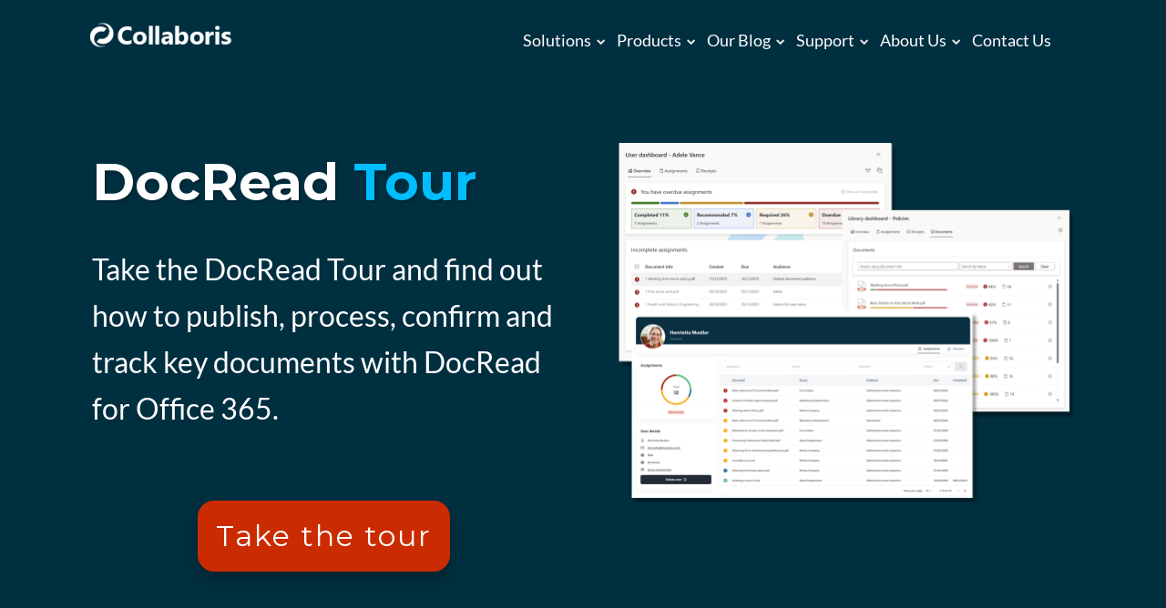

--- FILE ---
content_type: text/html; charset=UTF-8
request_url: https://www.collaboris.com/products/docread/tour/
body_size: 20490
content:
<!DOCTYPE html>
<html lang="en-GB">
<head>
	<style type="text/css"> .ttfm1{font-family: 'Lato';font-size:1.6em;line-height:1.6em;color:;} </style>	<!--[if lt IE 9]>
	<script src="https://www.collaboris.com/wp-content/themes/squared/js/html5/dist/html5shiv.js"></script>
	<script src="//css3-mediaqueries-js.googlecode.com/svn/trunk/css3-mediaqueries.js"></script>
	<![endif]-->
	<!--[if IE 8]>
	<link rel="stylesheet" type="text/css" href="https://www.collaboris.com/wp-content/themes/squared/css/ie8.css"/>
	<![endif]-->
	<!--[if IE 7]>
	<link rel="stylesheet" type="text/css" href="https://www.collaboris.com/wp-content/themes/squared/css/ie7.css"/>
	<![endif]-->
	<meta name="viewport" content="width=device-width, initial-scale=1.0"/>
	<meta charset="UTF-8">
	
			<!-- Google Tag Manager -->
<script>(function(w,d,s,l,i){w[l]=w[l]||[];w[l].push({'gtm.start':
new Date().getTime(),event:'gtm.js'});var f=d.getElementsByTagName(s)[0],
j=d.createElement(s),dl=l!='dataLayer'?'&l='+l:'';j.async=true;j.src=
'https://www.googletagmanager.com/gtm.js?id='+i+dl;f.parentNode.insertBefore(j,f);
})(window,document,'script','dataLayer','GTM-4HDR');</script>
<!-- End Google Tag Manager -->
<meta name="facebook-domain-verification" content="hk2yucqs5syduldxruggi1lmtprcm2" />

<script id="vtag-ai-js" async src="https://r2.leadsy.ai/tag.js" data-pid="1D1NUxJxgHItnBKFV" data-version="062024"></script>	
				<script type="text/javascript">
			window.flatStyles = window.flatStyles || ''

			window.lightspeedOptimizeStylesheet = function () {
				const currentStylesheet = document.querySelector( '.tcb-lightspeed-style:not([data-ls-optimized])' )

				if ( currentStylesheet ) {
					try {
						if ( currentStylesheet.sheet && currentStylesheet.sheet.cssRules ) {
							if ( window.flatStyles ) {
								if ( this.optimizing ) {
									setTimeout( window.lightspeedOptimizeStylesheet.bind( this ), 24 )
								} else {
									this.optimizing = true;

									let rulesIndex = 0;

									while ( rulesIndex < currentStylesheet.sheet.cssRules.length ) {
										const rule = currentStylesheet.sheet.cssRules[ rulesIndex ]
										/* remove rules that already exist in the page */
										if ( rule.type === CSSRule.STYLE_RULE && window.flatStyles.includes( `${rule.selectorText}{` ) ) {
											currentStylesheet.sheet.deleteRule( rulesIndex )
										} else {
											rulesIndex ++
										}
									}
									/* optimize, mark it such, move to the next file, append the styles we have until now */
									currentStylesheet.setAttribute( 'data-ls-optimized', '1' )

									window.flatStyles += currentStylesheet.innerHTML

									this.optimizing = false
								}
							} else {
								window.flatStyles = currentStylesheet.innerHTML
								currentStylesheet.setAttribute( 'data-ls-optimized', '1' )
							}
						}
					} catch ( error ) {
						console.warn( error )
					}

					if ( currentStylesheet.parentElement.tagName !== 'HEAD' ) {
						/* always make sure that those styles end up in the head */
						const stylesheetID = currentStylesheet.id;
						/**
						 * make sure that there is only one copy of the css
						 * e.g display CSS
						 */
						if ( ( ! stylesheetID || ( stylesheetID && ! document.querySelector( `head #${stylesheetID}` ) ) ) ) {
							document.head.prepend( currentStylesheet )
						} else {
							currentStylesheet.remove();
						}
					}
				}
			}

			window.lightspeedOptimizeFlat = function ( styleSheetElement ) {
				if ( document.querySelectorAll( 'link[href*="thrive_flat.css"]' ).length > 1 ) {
					/* disable this flat if we already have one */
					styleSheetElement.setAttribute( 'disabled', true )
				} else {
					/* if this is the first one, make sure he's in head */
					if ( styleSheetElement.parentElement.tagName !== 'HEAD' ) {
						document.head.append( styleSheetElement )
					}
				}
			}
		</script>
		<style type="text/css" id="tcb-style-base-page-1199"  onLoad="typeof window.lightspeedOptimizeStylesheet === 'function' && window.lightspeedOptimizeStylesheet()" class="tcb-lightspeed-style">.thrv-page-section{position: relative;box-sizing: border-box !important;}.thrv-page-section .tve-page-section-out{position: absolute;width: 100%;height: 100%;left: 0px;top: 0px;box-sizing: border-box;transition: box-shadow 0.5s ease 0s;overflow: hidden;}.thrv-page-section.tve-height-update .tve-page-section-in{min-height: 150px;}.thrv-page-section .tve-page-section-in{box-sizing: border-box;margin-right: auto;margin-left: auto;position: relative;z-index: 1;min-height: 40px;}.thrv-page-section.tcb-window-width .tve-page-section-in{padding-left: 0px;padding-right: 0px;}.tve-page-section-in > .thrv_wrapper:first-child{margin-top: 0px;}.tve-page-section-in > .thrv_wrapper:last-child{margin-bottom: 0px;}.thrv-button{max-width: 100%;margin-left: auto;margin-right: auto;display: table !important;}.thrv-button.thrv_wrapper{padding: 0px;}.thrv-button .tcb-plain-text{cursor: pointer;}a.tcb-button-link{background-color: rgb(26,188,156);padding: 12px 15px;font-size: 18px;box-sizing: border-box;display: inline-flex;align-items: center;overflow: hidden;width: 100%;text-align: center;line-height: 1.2em;}a.tcb-button-link:hover{background-color: rgb(21,162,136);}.thrv-button a.tcb-button-link{color: rgb(255,255,255);text-decoration: none !important;}a.tcb-button-link > span::before{position: absolute;content: "";display: none;top: -100px;bottom: -100px;width: 1px;left: 10px;background-color: rgb(0,121,0);}span.tcb-button-texts{color: inherit;display: block;flex: 1 1 0%;position: relative;}span.tcb-button-texts > span{display: block;padding: 0px;}.tve_image_caption{position: relative;}.tve_image_caption:not(.tcb-mm-image.tve-tab-image){height: auto !important;}.tve_image_caption .tve_image{max-width: 100%;width: 100%;}.tcb-plain-text{cursor: text;}.thrv_text_element{overflow-wrap: break-word;}:not(#_s) .tcb-window-width{margin-left: calc(50% - 50vw) !important;width: 100vw;}.notifications-content-wrapper.tcb-permanently-hidden{display: none !important;}.tcb-permanently-hidden{display: none !important;}.tar-disabled{cursor: default;opacity: 0.4;pointer-events: none;}.tve_et_click{cursor: pointer;}.tcb-flex-row{display: flex;flex-flow: row;align-items: stretch;justify-content: space-between;margin-top: 0px;margin-left: -15px;padding-bottom: 15px;padding-top: 15px;}.tcb-flex-col{flex: 1 1 auto;padding-top: 0px;padding-left: 15px;}.tcb-flex-row .tcb-flex-col{box-sizing: border-box;}.tcb--cols--2:not(.tcb-resized) > .tcb-flex-col{max-width: 50%;}.tcb-col{height: 100%;display: flex;flex-direction: column;position: relative;}.tcb-flex-row .tcb-col{box-sizing: border-box;}.thrv-svg-icon svg{width: 1em;height: 1em;stroke-width: 0;fill: currentcolor;stroke: currentcolor;}html{text-rendering: auto !important;}html body{text-rendering: auto !important;}.thrv_wrapper{margin-top: 20px;margin-bottom: 20px;padding: 1px;}.thrv_wrapper div{box-sizing: content-box;}.thrv_wrapper.thrv_text_element,.thrv_wrapper.thrv-page-section,.thrv_wrapper.thrv_symbol{margin: 0px;}.thrv_wrapper.thrv-columns{margin-top: 10px;margin-bottom: 10px;padding: 0px;}.thrv_wrapper.tcb-window-width{position: relative;max-width: none !important;}.tve_shortcode_editor h1{padding: 0px;}p{font-size: 1em;}.tve_image{border-radius: 0px;box-shadow: none;}div .tve_image_caption{padding: 0px;max-width: 100% !important;box-sizing: border-box !important;}.tve_image_caption .tve_image_frame{display: block;max-width: 100%;position: relative;overflow: hidden;}.tve_image_caption .tve_image{display: block;padding: 0px;height: auto;}#tve_zoom_overlay{background: rgb(0,0,0);opacity: 0.7;position: fixed;top: 0px;right: 0px;bottom: 0px;left: 0px;z-index: 1000000;}#tve_zoom_lightbox{position: fixed;z-index: 1000050;top: 50%;left: 50%;padding: 15px;border-radius: 10px;height: auto;}.tve_close_lb{cursor: pointer;position: absolute;right: -15px;top: -15px;color: rgb(255,255,255);background: rgb(0,0,0);height: 25px;width: 25px;border-radius: 16px;font-size: 10px;border: 2px solid rgb(255,255,255);box-shadow: rgb(0,0,0) 0px 0px 10px 2px;transition: transform 0.1s ease-in-out 0s;display: flex;justify-content: center;align-items: center;}.tve_close_lb:hover,.tve_close_lb:focus{transform: scale(1.1);transform-origin: center center;}.tve_ea_thrive_zoom img:hover{cursor: -webkit-zoom-in;}#tve_zoom_image_content img{box-shadow: rgba(0,0,0,0.75) 0px 0px 22px -2px;max-width: 100%;}:not(#_s):not(#_s) .tcb-conditional-display-placeholder{min-height: var(--tcb-container-height-d,100px) !important;position: relative;}:not(#_s):not(#_s) .tcb-conditional-display-placeholder.thrv-page-section{box-sizing: border-box;margin: 0px;}:not(#_s):not(#_s) .tcb-conditional-display-placeholder.thrv-content-box{box-sizing: border-box;}:not(#_s):not(#_s) .tcb-conditional-display-placeholder .tve-page-section-out,:not(#_s):not(#_s) .tcb-conditional-display-placeholder .tve-content-box-background{box-sizing: border-box;position: absolute;width: 100%;height: 100%;left: 0px;top: 0px;overflow: hidden;}@media (max-width: 1023px){:not(#_s):not(#_s) .tcb-conditional-display-placeholder{min-height: var(--tcb-container-height-t) !important;}}@media (max-width: 767px){html{overflow-x: hidden !important;}html,body{max-width: 100vw !important;}.tcb-flex-row{flex-direction: column;}.tcb-flex-row.v-2{flex-direction: row;}.tcb-flex-row.v-2:not(.tcb-mobile-no-wrap){flex-wrap: wrap;}.tcb-flex-row.v-2:not(.tcb-mobile-no-wrap) > .tcb-flex-col{width: 100%;flex: 1 0 390px;max-width: 100% !important;}:not(#_s):not(#_s) .tcb-conditional-display-placeholder{min-height: var(--tcb-container-height-m) !important;}}@media screen and (-ms-high-contrast: active),(-ms-high-contrast: none){.tcb-flex-col{width: 100%;}.tcb-col{display: block;}}@media screen and (max-device-width: 480px){body{text-size-adjust: none;}}</style><meta name='robots' content='index, follow, max-image-preview:large, max-snippet:-1, max-video-preview:-1' />

	<!-- This site is optimized with the Yoast SEO Premium plugin v25.9 (Yoast SEO v26.6) - https://yoast.com/wordpress/plugins/seo/ -->
	<title>Take the DocRead Tour - Collaboris</title>
	<meta name="description" content="Find out about the DocRead features by completing our DocRead tour." />
	<link rel="canonical" href="https://www.collaboris.com/products/docread/tour/" />
	<meta property="og:locale" content="en_GB" />
	<meta property="og:type" content="article" />
	<meta property="og:title" content="Take the DocRead Tour" />
	<meta property="og:description" content="Find out about the DocRead features by completing our DocRead tour." />
	<meta property="og:url" content="https://www.collaboris.com/products/docread/tour/" />
	<meta property="og:site_name" content="Collaboris" />
	<meta property="article:publisher" content="https://www.facebook.com/Collaboris/" />
	<meta property="article:modified_time" content="2024-06-07T21:26:47+00:00" />
	<meta property="og:image" content="https://www.collaboris.com/wp-content/uploads/2024/01/DocRead-screenshot-layered-1.png" />
	<meta name="twitter:card" content="summary_large_image" />
	<meta name="twitter:site" content="@Collaboris" />
	<meta name="twitter:label1" content="Estimated reading time" />
	<meta name="twitter:data1" content="1 minute" />
	<script type="application/ld+json" class="yoast-schema-graph">{"@context":"https://schema.org","@graph":[{"@type":"WebPage","@id":"https://www.collaboris.com/products/docread/tour/","url":"https://www.collaboris.com/products/docread/tour/","name":"Take the DocRead Tour - Collaboris","isPartOf":{"@id":"https://www.collaboris.com/#website"},"primaryImageOfPage":{"@id":"https://www.collaboris.com/products/docread/tour/#primaryimage"},"image":{"@id":"https://www.collaboris.com/products/docread/tour/#primaryimage"},"thumbnailUrl":"https://www.collaboris.com/wp-content/uploads/2024/01/DocRead-screenshot-layered-1.png","datePublished":"2016-06-06T12:10:40+00:00","dateModified":"2024-06-07T21:26:47+00:00","description":"Find out about the DocRead features by completing our DocRead tour.","breadcrumb":{"@id":"https://www.collaboris.com/products/docread/tour/#breadcrumb"},"inLanguage":"en-GB","potentialAction":[{"@type":"ReadAction","target":["https://www.collaboris.com/products/docread/tour/"]}]},{"@type":"ImageObject","inLanguage":"en-GB","@id":"https://www.collaboris.com/products/docread/tour/#primaryimage","url":"https://www.collaboris.com/wp-content/uploads/2024/01/DocRead-screenshot-layered-1.png","contentUrl":"https://www.collaboris.com/wp-content/uploads/2024/01/DocRead-screenshot-layered-1.png"},{"@type":"BreadcrumbList","@id":"https://www.collaboris.com/products/docread/tour/#breadcrumb","itemListElement":[{"@type":"ListItem","position":1,"name":"Home","item":"https://www.collaboris.com/"},{"@type":"ListItem","position":2,"name":"Products","item":"https://www.collaboris.com/products/"},{"@type":"ListItem","position":3,"name":"DocRead for SharePoint","item":"https://www.collaboris.com/products/docread/"},{"@type":"ListItem","position":4,"name":"Take the DocRead Tour"}]},{"@type":"WebSite","@id":"https://www.collaboris.com/#website","url":"https://www.collaboris.com/","name":"Collaboris","description":"We make compliance simple","publisher":{"@id":"https://www.collaboris.com/#organization"},"alternateName":"DocRead","potentialAction":[{"@type":"SearchAction","target":{"@type":"EntryPoint","urlTemplate":"https://www.collaboris.com/?s={search_term_string}"},"query-input":{"@type":"PropertyValueSpecification","valueRequired":true,"valueName":"search_term_string"}}],"inLanguage":"en-GB"},{"@type":"Organization","@id":"https://www.collaboris.com/#organization","name":"Collaboris","alternateName":"DocRead","url":"https://www.collaboris.com/","logo":{"@type":"ImageObject","inLanguage":"en-GB","@id":"https://www.collaboris.com/#/schema/logo/image/","url":"https://www.collaboris.com/wp-content/uploads/2021/05/collaboris_logo_small.png","contentUrl":"https://www.collaboris.com/wp-content/uploads/2021/05/collaboris_logo_small.png","width":150,"height":40,"caption":"Collaboris"},"image":{"@id":"https://www.collaboris.com/#/schema/logo/image/"},"sameAs":["https://www.facebook.com/Collaboris/","https://x.com/Collaboris","https://www.linkedin.com/company/collaboris"],"description":"Collaboris is a Software company that created a policy management tool called DocRead.","email":"info@collaboris.com","telephone":"02079935140","legalName":"Collaboris Ltd","foundingDate":"2007-12-03","vatID":"GB928895360","numberOfEmployees":{"@type":"QuantitativeValue","minValue":"1","maxValue":"10"}}]}</script>
	<!-- / Yoast SEO Premium plugin. -->


<link rel='dns-prefetch' href='//www.googletagmanager.com' />
<link rel="alternate" title="oEmbed (JSON)" type="application/json+oembed" href="https://www.collaboris.com/wp-json/oembed/1.0/embed?url=https%3A%2F%2Fwww.collaboris.com%2Fproducts%2Fdocread%2Ftour%2F" />
<link rel="alternate" title="oEmbed (XML)" type="text/xml+oembed" href="https://www.collaboris.com/wp-json/oembed/1.0/embed?url=https%3A%2F%2Fwww.collaboris.com%2Fproducts%2Fdocread%2Ftour%2F&#038;format=xml" />
<style id='wp-img-auto-sizes-contain-inline-css' type='text/css'>
img:is([sizes=auto i],[sizes^="auto," i]){contain-intrinsic-size:3000px 1500px}
/*# sourceURL=wp-img-auto-sizes-contain-inline-css */
</style>
<style id='wp-emoji-styles-inline-css' type='text/css'>

	img.wp-smiley, img.emoji {
		display: inline !important;
		border: none !important;
		box-shadow: none !important;
		height: 1em !important;
		width: 1em !important;
		margin: 0 0.07em !important;
		vertical-align: -0.1em !important;
		background: none !important;
		padding: 0 !important;
	}
/*# sourceURL=wp-emoji-styles-inline-css */
</style>
<style id='wp-block-library-inline-css' type='text/css'>
:root{--wp-block-synced-color:#7a00df;--wp-block-synced-color--rgb:122,0,223;--wp-bound-block-color:var(--wp-block-synced-color);--wp-editor-canvas-background:#ddd;--wp-admin-theme-color:#007cba;--wp-admin-theme-color--rgb:0,124,186;--wp-admin-theme-color-darker-10:#006ba1;--wp-admin-theme-color-darker-10--rgb:0,107,160.5;--wp-admin-theme-color-darker-20:#005a87;--wp-admin-theme-color-darker-20--rgb:0,90,135;--wp-admin-border-width-focus:2px}@media (min-resolution:192dpi){:root{--wp-admin-border-width-focus:1.5px}}.wp-element-button{cursor:pointer}:root .has-very-light-gray-background-color{background-color:#eee}:root .has-very-dark-gray-background-color{background-color:#313131}:root .has-very-light-gray-color{color:#eee}:root .has-very-dark-gray-color{color:#313131}:root .has-vivid-green-cyan-to-vivid-cyan-blue-gradient-background{background:linear-gradient(135deg,#00d084,#0693e3)}:root .has-purple-crush-gradient-background{background:linear-gradient(135deg,#34e2e4,#4721fb 50%,#ab1dfe)}:root .has-hazy-dawn-gradient-background{background:linear-gradient(135deg,#faaca8,#dad0ec)}:root .has-subdued-olive-gradient-background{background:linear-gradient(135deg,#fafae1,#67a671)}:root .has-atomic-cream-gradient-background{background:linear-gradient(135deg,#fdd79a,#004a59)}:root .has-nightshade-gradient-background{background:linear-gradient(135deg,#330968,#31cdcf)}:root .has-midnight-gradient-background{background:linear-gradient(135deg,#020381,#2874fc)}:root{--wp--preset--font-size--normal:16px;--wp--preset--font-size--huge:42px}.has-regular-font-size{font-size:1em}.has-larger-font-size{font-size:2.625em}.has-normal-font-size{font-size:var(--wp--preset--font-size--normal)}.has-huge-font-size{font-size:var(--wp--preset--font-size--huge)}.has-text-align-center{text-align:center}.has-text-align-left{text-align:left}.has-text-align-right{text-align:right}.has-fit-text{white-space:nowrap!important}#end-resizable-editor-section{display:none}.aligncenter{clear:both}.items-justified-left{justify-content:flex-start}.items-justified-center{justify-content:center}.items-justified-right{justify-content:flex-end}.items-justified-space-between{justify-content:space-between}.screen-reader-text{border:0;clip-path:inset(50%);height:1px;margin:-1px;overflow:hidden;padding:0;position:absolute;width:1px;word-wrap:normal!important}.screen-reader-text:focus{background-color:#ddd;clip-path:none;color:#444;display:block;font-size:1em;height:auto;left:5px;line-height:normal;padding:15px 23px 14px;text-decoration:none;top:5px;width:auto;z-index:100000}html :where(.has-border-color){border-style:solid}html :where([style*=border-top-color]){border-top-style:solid}html :where([style*=border-right-color]){border-right-style:solid}html :where([style*=border-bottom-color]){border-bottom-style:solid}html :where([style*=border-left-color]){border-left-style:solid}html :where([style*=border-width]){border-style:solid}html :where([style*=border-top-width]){border-top-style:solid}html :where([style*=border-right-width]){border-right-style:solid}html :where([style*=border-bottom-width]){border-bottom-style:solid}html :where([style*=border-left-width]){border-left-style:solid}html :where(img[class*=wp-image-]){height:auto;max-width:100%}:where(figure){margin:0 0 1em}html :where(.is-position-sticky){--wp-admin--admin-bar--position-offset:var(--wp-admin--admin-bar--height,0px)}@media screen and (max-width:600px){html :where(.is-position-sticky){--wp-admin--admin-bar--position-offset:0px}}

/*# sourceURL=wp-block-library-inline-css */
</style><style id='global-styles-inline-css' type='text/css'>
:root{--wp--preset--aspect-ratio--square: 1;--wp--preset--aspect-ratio--4-3: 4/3;--wp--preset--aspect-ratio--3-4: 3/4;--wp--preset--aspect-ratio--3-2: 3/2;--wp--preset--aspect-ratio--2-3: 2/3;--wp--preset--aspect-ratio--16-9: 16/9;--wp--preset--aspect-ratio--9-16: 9/16;--wp--preset--color--black: #000000;--wp--preset--color--cyan-bluish-gray: #abb8c3;--wp--preset--color--white: #ffffff;--wp--preset--color--pale-pink: #f78da7;--wp--preset--color--vivid-red: #cf2e2e;--wp--preset--color--luminous-vivid-orange: #ff6900;--wp--preset--color--luminous-vivid-amber: #fcb900;--wp--preset--color--light-green-cyan: #7bdcb5;--wp--preset--color--vivid-green-cyan: #00d084;--wp--preset--color--pale-cyan-blue: #8ed1fc;--wp--preset--color--vivid-cyan-blue: #0693e3;--wp--preset--color--vivid-purple: #9b51e0;--wp--preset--gradient--vivid-cyan-blue-to-vivid-purple: linear-gradient(135deg,rgb(6,147,227) 0%,rgb(155,81,224) 100%);--wp--preset--gradient--light-green-cyan-to-vivid-green-cyan: linear-gradient(135deg,rgb(122,220,180) 0%,rgb(0,208,130) 100%);--wp--preset--gradient--luminous-vivid-amber-to-luminous-vivid-orange: linear-gradient(135deg,rgb(252,185,0) 0%,rgb(255,105,0) 100%);--wp--preset--gradient--luminous-vivid-orange-to-vivid-red: linear-gradient(135deg,rgb(255,105,0) 0%,rgb(207,46,46) 100%);--wp--preset--gradient--very-light-gray-to-cyan-bluish-gray: linear-gradient(135deg,rgb(238,238,238) 0%,rgb(169,184,195) 100%);--wp--preset--gradient--cool-to-warm-spectrum: linear-gradient(135deg,rgb(74,234,220) 0%,rgb(151,120,209) 20%,rgb(207,42,186) 40%,rgb(238,44,130) 60%,rgb(251,105,98) 80%,rgb(254,248,76) 100%);--wp--preset--gradient--blush-light-purple: linear-gradient(135deg,rgb(255,206,236) 0%,rgb(152,150,240) 100%);--wp--preset--gradient--blush-bordeaux: linear-gradient(135deg,rgb(254,205,165) 0%,rgb(254,45,45) 50%,rgb(107,0,62) 100%);--wp--preset--gradient--luminous-dusk: linear-gradient(135deg,rgb(255,203,112) 0%,rgb(199,81,192) 50%,rgb(65,88,208) 100%);--wp--preset--gradient--pale-ocean: linear-gradient(135deg,rgb(255,245,203) 0%,rgb(182,227,212) 50%,rgb(51,167,181) 100%);--wp--preset--gradient--electric-grass: linear-gradient(135deg,rgb(202,248,128) 0%,rgb(113,206,126) 100%);--wp--preset--gradient--midnight: linear-gradient(135deg,rgb(2,3,129) 0%,rgb(40,116,252) 100%);--wp--preset--font-size--small: 13px;--wp--preset--font-size--medium: 20px;--wp--preset--font-size--large: 36px;--wp--preset--font-size--x-large: 42px;--wp--preset--spacing--20: 0.44rem;--wp--preset--spacing--30: 0.67rem;--wp--preset--spacing--40: 1rem;--wp--preset--spacing--50: 1.5rem;--wp--preset--spacing--60: 2.25rem;--wp--preset--spacing--70: 3.38rem;--wp--preset--spacing--80: 5.06rem;--wp--preset--shadow--natural: 6px 6px 9px rgba(0, 0, 0, 0.2);--wp--preset--shadow--deep: 12px 12px 50px rgba(0, 0, 0, 0.4);--wp--preset--shadow--sharp: 6px 6px 0px rgba(0, 0, 0, 0.2);--wp--preset--shadow--outlined: 6px 6px 0px -3px rgb(255, 255, 255), 6px 6px rgb(0, 0, 0);--wp--preset--shadow--crisp: 6px 6px 0px rgb(0, 0, 0);}:where(.is-layout-flex){gap: 0.5em;}:where(.is-layout-grid){gap: 0.5em;}body .is-layout-flex{display: flex;}.is-layout-flex{flex-wrap: wrap;align-items: center;}.is-layout-flex > :is(*, div){margin: 0;}body .is-layout-grid{display: grid;}.is-layout-grid > :is(*, div){margin: 0;}:where(.wp-block-columns.is-layout-flex){gap: 2em;}:where(.wp-block-columns.is-layout-grid){gap: 2em;}:where(.wp-block-post-template.is-layout-flex){gap: 1.25em;}:where(.wp-block-post-template.is-layout-grid){gap: 1.25em;}.has-black-color{color: var(--wp--preset--color--black) !important;}.has-cyan-bluish-gray-color{color: var(--wp--preset--color--cyan-bluish-gray) !important;}.has-white-color{color: var(--wp--preset--color--white) !important;}.has-pale-pink-color{color: var(--wp--preset--color--pale-pink) !important;}.has-vivid-red-color{color: var(--wp--preset--color--vivid-red) !important;}.has-luminous-vivid-orange-color{color: var(--wp--preset--color--luminous-vivid-orange) !important;}.has-luminous-vivid-amber-color{color: var(--wp--preset--color--luminous-vivid-amber) !important;}.has-light-green-cyan-color{color: var(--wp--preset--color--light-green-cyan) !important;}.has-vivid-green-cyan-color{color: var(--wp--preset--color--vivid-green-cyan) !important;}.has-pale-cyan-blue-color{color: var(--wp--preset--color--pale-cyan-blue) !important;}.has-vivid-cyan-blue-color{color: var(--wp--preset--color--vivid-cyan-blue) !important;}.has-vivid-purple-color{color: var(--wp--preset--color--vivid-purple) !important;}.has-black-background-color{background-color: var(--wp--preset--color--black) !important;}.has-cyan-bluish-gray-background-color{background-color: var(--wp--preset--color--cyan-bluish-gray) !important;}.has-white-background-color{background-color: var(--wp--preset--color--white) !important;}.has-pale-pink-background-color{background-color: var(--wp--preset--color--pale-pink) !important;}.has-vivid-red-background-color{background-color: var(--wp--preset--color--vivid-red) !important;}.has-luminous-vivid-orange-background-color{background-color: var(--wp--preset--color--luminous-vivid-orange) !important;}.has-luminous-vivid-amber-background-color{background-color: var(--wp--preset--color--luminous-vivid-amber) !important;}.has-light-green-cyan-background-color{background-color: var(--wp--preset--color--light-green-cyan) !important;}.has-vivid-green-cyan-background-color{background-color: var(--wp--preset--color--vivid-green-cyan) !important;}.has-pale-cyan-blue-background-color{background-color: var(--wp--preset--color--pale-cyan-blue) !important;}.has-vivid-cyan-blue-background-color{background-color: var(--wp--preset--color--vivid-cyan-blue) !important;}.has-vivid-purple-background-color{background-color: var(--wp--preset--color--vivid-purple) !important;}.has-black-border-color{border-color: var(--wp--preset--color--black) !important;}.has-cyan-bluish-gray-border-color{border-color: var(--wp--preset--color--cyan-bluish-gray) !important;}.has-white-border-color{border-color: var(--wp--preset--color--white) !important;}.has-pale-pink-border-color{border-color: var(--wp--preset--color--pale-pink) !important;}.has-vivid-red-border-color{border-color: var(--wp--preset--color--vivid-red) !important;}.has-luminous-vivid-orange-border-color{border-color: var(--wp--preset--color--luminous-vivid-orange) !important;}.has-luminous-vivid-amber-border-color{border-color: var(--wp--preset--color--luminous-vivid-amber) !important;}.has-light-green-cyan-border-color{border-color: var(--wp--preset--color--light-green-cyan) !important;}.has-vivid-green-cyan-border-color{border-color: var(--wp--preset--color--vivid-green-cyan) !important;}.has-pale-cyan-blue-border-color{border-color: var(--wp--preset--color--pale-cyan-blue) !important;}.has-vivid-cyan-blue-border-color{border-color: var(--wp--preset--color--vivid-cyan-blue) !important;}.has-vivid-purple-border-color{border-color: var(--wp--preset--color--vivid-purple) !important;}.has-vivid-cyan-blue-to-vivid-purple-gradient-background{background: var(--wp--preset--gradient--vivid-cyan-blue-to-vivid-purple) !important;}.has-light-green-cyan-to-vivid-green-cyan-gradient-background{background: var(--wp--preset--gradient--light-green-cyan-to-vivid-green-cyan) !important;}.has-luminous-vivid-amber-to-luminous-vivid-orange-gradient-background{background: var(--wp--preset--gradient--luminous-vivid-amber-to-luminous-vivid-orange) !important;}.has-luminous-vivid-orange-to-vivid-red-gradient-background{background: var(--wp--preset--gradient--luminous-vivid-orange-to-vivid-red) !important;}.has-very-light-gray-to-cyan-bluish-gray-gradient-background{background: var(--wp--preset--gradient--very-light-gray-to-cyan-bluish-gray) !important;}.has-cool-to-warm-spectrum-gradient-background{background: var(--wp--preset--gradient--cool-to-warm-spectrum) !important;}.has-blush-light-purple-gradient-background{background: var(--wp--preset--gradient--blush-light-purple) !important;}.has-blush-bordeaux-gradient-background{background: var(--wp--preset--gradient--blush-bordeaux) !important;}.has-luminous-dusk-gradient-background{background: var(--wp--preset--gradient--luminous-dusk) !important;}.has-pale-ocean-gradient-background{background: var(--wp--preset--gradient--pale-ocean) !important;}.has-electric-grass-gradient-background{background: var(--wp--preset--gradient--electric-grass) !important;}.has-midnight-gradient-background{background: var(--wp--preset--gradient--midnight) !important;}.has-small-font-size{font-size: var(--wp--preset--font-size--small) !important;}.has-medium-font-size{font-size: var(--wp--preset--font-size--medium) !important;}.has-large-font-size{font-size: var(--wp--preset--font-size--large) !important;}.has-x-large-font-size{font-size: var(--wp--preset--font-size--x-large) !important;}
/*# sourceURL=global-styles-inline-css */
</style>

<style id='classic-theme-styles-inline-css' type='text/css'>
/*! This file is auto-generated */
.wp-block-button__link{color:#fff;background-color:#32373c;border-radius:9999px;box-shadow:none;text-decoration:none;padding:calc(.667em + 2px) calc(1.333em + 2px);font-size:1.125em}.wp-block-file__button{background:#32373c;color:#fff;text-decoration:none}
/*# sourceURL=/wp-includes/css/classic-themes.min.css */
</style>
<link rel='stylesheet' id='squared-style-css' href='https://www.collaboris.com/wp-content/themes/squared/style.css?ver=4943e0f9a8ae6c3105b8b140b5b86ad4' type='text/css' media='all' />
<link rel='stylesheet' id='thrive-reset-css' href='https://www.collaboris.com/wp-content/themes/squared/css/reset.css?ver=20120208' type='text/css' media='all' />
<link rel='stylesheet' id='thrive-main-style-css' href='https://www.collaboris.com/wp-content/themes/squared/css/main_teal.css?ver=2014123' type='text/css' media='all' />
<script type="text/javascript" src="https://www.collaboris.com/wp-includes/js/jquery/jquery.min.js" id="jquery-core-js"></script>
<script type="text/javascript" src="https://www.collaboris.com/wp-includes/js/jquery/jquery-migrate.min.js" id="jquery-migrate-js"></script>
<script type="text/javascript" src="https://www.collaboris.com/wp-includes/js/jquery/ui/core.min.js" id="jquery-ui-core-js"></script>
<script type="text/javascript" src="https://www.collaboris.com/wp-includes/js/jquery/ui/menu.min.js" id="jquery-ui-menu-js"></script>
<script type="text/javascript" src="https://www.collaboris.com/wp-includes/js/dist/dom-ready.min.js?ver=f77871ff7694fffea381" id="wp-dom-ready-js"></script>
<script type="text/javascript" src="https://www.collaboris.com/wp-includes/js/dist/hooks.min.js?ver=dd5603f07f9220ed27f1" id="wp-hooks-js"></script>
<script type="text/javascript" src="https://www.collaboris.com/wp-includes/js/dist/i18n.min.js?ver=c26c3dc7bed366793375" id="wp-i18n-js"></script>
<script type="text/javascript" id="wp-i18n-js-after">
/* <![CDATA[ */
wp.i18n.setLocaleData( { 'text direction\u0004ltr': [ 'ltr' ] } );
//# sourceURL=wp-i18n-js-after
/* ]]> */
</script>
<script type="text/javascript" id="wp-a11y-js-translations">
/* <![CDATA[ */
( function( domain, translations ) {
	var localeData = translations.locale_data[ domain ] || translations.locale_data.messages;
	localeData[""].domain = domain;
	wp.i18n.setLocaleData( localeData, domain );
} )( "default", {"translation-revision-date":"2025-12-15 12:18:56+0000","generator":"GlotPress\/4.0.3","domain":"messages","locale_data":{"messages":{"":{"domain":"messages","plural-forms":"nplurals=2; plural=n != 1;","lang":"en_GB"},"Notifications":["Notifications"]}},"comment":{"reference":"wp-includes\/js\/dist\/a11y.js"}} );
//# sourceURL=wp-a11y-js-translations
/* ]]> */
</script>
<script type="text/javascript" src="https://www.collaboris.com/wp-includes/js/dist/a11y.min.js?ver=cb460b4676c94bd228ed" id="wp-a11y-js"></script>
<script type="text/javascript" src="https://www.collaboris.com/wp-includes/js/jquery/ui/autocomplete.min.js" id="jquery-ui-autocomplete-js"></script>
<script type="text/javascript" src="https://www.collaboris.com/wp-includes/js/imagesloaded.min.js?ver=5.0.0" id="imagesloaded-js"></script>
<script type="text/javascript" src="https://www.collaboris.com/wp-includes/js/masonry.min.js?ver=4.2.2" id="masonry-js"></script>
<script type="text/javascript" src="https://www.collaboris.com/wp-includes/js/jquery/jquery.masonry.min.js" id="jquery-masonry-js"></script>
<script type="text/javascript" id="tve_frontend-js-extra">
/* <![CDATA[ */
var tve_frontend_options = {"ajaxurl":"https://www.collaboris.com/wp-admin/admin-ajax.php","is_editor_page":"","page_events":[],"is_single":"1","social_fb_app_id":"974905765913444","dash_url":"https://www.collaboris.com/wp-content/plugins/thrive-product-manager/thrive-dashboard","queried_object":{"ID":1199,"post_author":"9"},"query_vars":{"page":"","pagename":"products/docread/tour"},"$_POST":[],"translations":{"Copy":"Copy","empty_username":"ERROR: The username field is empty.","empty_password":"ERROR: The password field is empty.","empty_login":"ERROR: Enter a username or email address.","min_chars":"At least %s characters are needed","no_headings":"No headings found","registration_err":{"required_field":"\u003Cstrong\u003EError\u003C/strong\u003E: This field is required","required_email":"\u003Cstrong\u003EError\u003C/strong\u003E: Please type your email address","invalid_email":"\u003Cstrong\u003EError\u003C/strong\u003E: The email address isn&#8217;t correct","passwordmismatch":"\u003Cstrong\u003EError\u003C/strong\u003E: Password mismatch"}},"routes":{"posts":"https://www.collaboris.com/wp-json/tcb/v1/posts","video_reporting":"https://www.collaboris.com/wp-json/tcb/v1/video-reporting"},"nonce":"fbc7cbf378","allow_video_src":"","google_client_id":null,"google_api_key":null,"facebook_app_id":null,"lead_generation_custom_tag_apis":["activecampaign","aweber","convertkit","drip","klicktipp","mailchimp","sendlane","zapier"],"post_request_data":[],"user_profile_nonce":"74077686cd","ip":"18.117.252.55","current_user":[],"post_id":"1199","post_title":"Take the DocRead Tour","post_type":"page","post_url":"https://www.collaboris.com/products/docread/tour/","is_lp":"","conditional_display":{"is_tooltip_dismissed":false}};
//# sourceURL=tve_frontend-js-extra
/* ]]> */
</script>
<script type="text/javascript" src="https://www.collaboris.com/wp-content/plugins/thrive-visual-editor/editor/js/dist/modules/general.min.js?ver=10.7.5" id="tve_frontend-js"></script>

<!-- Google tag (gtag.js) snippet added by Site Kit -->
<!-- Google Analytics snippet added by Site Kit -->
<script type="text/javascript" src="https://www.googletagmanager.com/gtag/js?id=GT-MK464KW" id="google_gtagjs-js" async></script>
<script type="text/javascript" id="google_gtagjs-js-after">
/* <![CDATA[ */
window.dataLayer = window.dataLayer || [];function gtag(){dataLayer.push(arguments);}
gtag("set","linker",{"domains":["www.collaboris.com"]});
gtag("js", new Date());
gtag("set", "developer_id.dZTNiMT", true);
gtag("config", "GT-MK464KW");
 window._googlesitekit = window._googlesitekit || {}; window._googlesitekit.throttledEvents = []; window._googlesitekit.gtagEvent = (name, data) => { var key = JSON.stringify( { name, data } ); if ( !! window._googlesitekit.throttledEvents[ key ] ) { return; } window._googlesitekit.throttledEvents[ key ] = true; setTimeout( () => { delete window._googlesitekit.throttledEvents[ key ]; }, 5 ); gtag( "event", name, { ...data, event_source: "site-kit" } ); }; 
//# sourceURL=google_gtagjs-js-after
/* ]]> */
</script>
<link rel="https://api.w.org/" href="https://www.collaboris.com/wp-json/" /><link rel="alternate" title="JSON" type="application/json" href="https://www.collaboris.com/wp-json/wp/v2/pages/1199" /><link rel="EditURI" type="application/rsd+xml" title="RSD" href="https://www.collaboris.com/xmlrpc.php?rsd" />

<link rel='shortlink' href='https://www.collaboris.com/?p=1199' />
<meta name="generator" content="Site Kit by Google 1.168.0" /><style type="text/css">:not(#tve) .ttfm1{font-family: 'Lato' !important;font-weight: 400 !important;}.ttfm1 input, .ttfm1 select, .ttfm1 textarea, .ttfm1 button {font-family: 'Lato' !important;font-weight: 400 !important;}:not(#tve) .ttfm1.bold_text,.ttfm1 .bold_text,.ttfm1 b,.ttfm1 strong{font-weight: 700 !important;}.ttfm1.bold_text,.ttfm1 .bold_text,.ttfm1 b,.ttfm1 strong input, .ttfm1.bold_text,.ttfm1 .bold_text,.ttfm1 b,.ttfm1 strong select, .ttfm1.bold_text,.ttfm1 .bold_text,.ttfm1 b,.ttfm1 strong textarea, .ttfm1.bold_text,.ttfm1 .bold_text,.ttfm1 b,.ttfm1 strong button {font-weight: 700 !important;}</style><style type="text/css" id="tve_global_variables">:root{--tcb-color-0:rgb(214, 225, 197);--tcb-color-0-h:83;--tcb-color-0-s:31%;--tcb-color-0-l:82%;--tcb-color-0-a:1;--tcb-color-1:rgb(78, 78, 78);--tcb-color-1-h:0;--tcb-color-1-s:0%;--tcb-color-1-l:30%;--tcb-color-1-a:1;--tcb-color-2:rgb(122, 162, 29);--tcb-color-2-h:78;--tcb-color-2-s:69%;--tcb-color-2-l:37%;--tcb-color-2-a:1;--tcb-color-3:rgb(0, 111, 151);--tcb-color-3-h:195;--tcb-color-3-s:100%;--tcb-color-3-l:29%;--tcb-color-3-a:1;--tcb-color-4:rgba(0, 47, 64, 0);--tcb-color-4-h:195;--tcb-color-4-s:100%;--tcb-color-4-l:12%;--tcb-color-4-a:0;--tcb-color-5:rgb(0, 185, 244);--tcb-color-5-h:194;--tcb-color-5-s:100%;--tcb-color-5-l:47%;--tcb-color-5-a:1;--tcb-color-6:rgb(0, 189, 255);--tcb-color-6-h:195;--tcb-color-6-s:100%;--tcb-color-6-l:50%;--tcb-color-6-a:1;--tcb-color-7:rgb(0, 111, 151);--tcb-color-7-h:195;--tcb-color-7-s:100%;--tcb-color-7-l:29%;--tcb-color-7-a:1;--tcb-color-8:rgb(0, 47, 64);--tcb-color-8-h:195;--tcb-color-8-s:100%;--tcb-color-8-l:12%;--tcb-color-8-a:1;--tcb-color-9:rgb(203, 43, 0);--tcb-color-9-h:12;--tcb-color-9-s:100%;--tcb-color-9-l:39%;--tcb-color-9-a:1;--tcb-gradient-0:linear-gradient(90deg, var(--tcb-color-5) 0%, rgb(0, 236, 197) 100%);--tcb-background-author-image:url(https://secure.gravatar.com/avatar/5b6b12fa3b3a40fc9b46767f25a7d03d2e40ad4a7250d331b66a86b94308c64d?s=256&d=mm&r=g);--tcb-background-user-image:url();--tcb-background-featured-image-thumbnail:url(https://www.collaboris.com/wp-content/plugins/thrive-visual-editor/editor/css/images/featured_image.png);}</style><link href='//fonts.googleapis.com/css?family=Montserrat:400,400italic,500' rel='stylesheet' type='text/css'><link href='//fonts.googleapis.com/css?family=Montserrat:400,400italic,500' rel='stylesheet' type='text/css'><style type="text/css">.wp-video-shortcode {max-width: 100% !important;}body { background:#; }.cnt .sAs .twr { background:#; }.cnt article h1.entry-title a { color:#343434; }.cnt article h2.entry-title a { color:#343434; }.bSe h1,.bSe h2.entry-title { color:#343434; }.bSe h5 { color:#343434; }.bSe h6 { color:#343434; }.cnt article p { color:#343434; }.cnt .bSe article { color:#343434; }.cnt article h1 a, .tve-woocommerce .bSe .awr .entry-title, .tve-woocommerce .bSe .awr .page-title{font-family:Montserrat,sans-serif;}.bSe h1,.bSe h2.entry-title{font-family:Montserrat,sans-serif;}.bSe h2,.tve-woocommerce .bSe h2{font-family:Montserrat,sans-serif;}.bSe h3,.tve-woocommerce .bSe h3{font-family:Montserrat,sans-serif;}.bSe h4{font-family:Montserrat,sans-serif;}.bSe h5{font-family:Montserrat,sans-serif;}.bSe h6{font-family:Montserrat,sans-serif;}#text_logo{font-family:Montserrat,sans-serif;}.cnt, .cnt article p, .bp-t, .tve-woocommerce .product p, .tve-woocommerce .products p{font-family:Montserrat,sans-serif;font-weight:400;}article strong {font-weight: bold;}.bSe h1,.bSe h2.entry-title, .hru h1, .bSe .entry-title { font-size:47px!important; }.cnt { font-size:17px; }.thrivecb { font-size:17px; }.out { font-size:17px; }.aut p { font-size:17px; }.cnt p { line-height:1.6em; }.lhgh { line-height:1.6em; }.dhgh { line-height:1.6em; }.lhgh { line-height:1.6em; }.dhgh { line-height:1.6em; }.thrivecb { line-height:1.6em; }.bSe a, .cnt article a { color:#008cbf; }.bSe .faq h4{font-family:Montserrat,sans-serif;font-weight:400;}article strong {font-weight: bold;}header ul.menu > li > a { color:#ffffff; }header ul.menu > li >  a:hover { color:#00bdff; }header nav > ul > li.current_page_item > a:hover { color:#00bdff; }header nav > ul > li.current_menu_item > a:hover { color:#00bdff; }header nav > ul > li.current_menu_item > a:hover { color:#00bdff; }header nav > ul > li > a:active { color:#00bdff; }header #logo > a > img { max-width:200px; }header ul.menu > li.h-cta > a { color:#FFFFFF!important; }header ul.menu > li.h-cta > a { background:#16b495; }header ul.menu > li.h-cta > a { border-color:#009a7b; }header ul.menu > li.h-cta > a:hover { color:#FFFFFF!important; }header ul.menu > li.h-cta > a:hover { background:#32bda2; }header ul.menu > li.h-cta > a:hover { border-color:#18a388; }</style><style type="text/css" id="thrive-default-styles">@media (min-width: 300px) { .tcb-style-wrap h2 {font-size:32px;color:rgb(52, 52, 52);background-color:rgba(0, 0, 0, 0);font-family:Lato, sans-serif;font-weight:var(--g-regular-weight, normal);font-style:normal;margin:35px 0px 25px;padding-top:0px;padding-bottom:0px;text-decoration:none solid rgb(52, 52, 52);text-transform:none;border-left:0px none rgb(52, 52, 52);--tcb-applied-color:;}.tcb-style-wrap h4 {color:rgb(52, 52, 52);background-color:rgba(0, 0, 0, 0);font-family:Montserrat, sans-serif;font-size:20px;font-weight:400;font-style:normal;margin:18px 0px 9px;padding-top:0px;padding-bottom:0px;text-decoration:none solid rgb(52, 52, 52);text-transform:none;border-left:0px none rgb(52, 52, 52);--tcb-applied-color:;} }</style><link rel="icon" href="https://www.collaboris.com/wp-content/uploads/2016/07/collaboris_favicon.png" sizes="32x32" />
<link rel="icon" href="https://www.collaboris.com/wp-content/uploads/2016/07/collaboris_favicon.png" sizes="192x192" />
<link rel="apple-touch-icon" href="https://www.collaboris.com/wp-content/uploads/2016/07/collaboris_favicon.png" />
<meta name="msapplication-TileImage" content="https://www.collaboris.com/wp-content/uploads/2016/07/collaboris_favicon.png" />
<style type="text/css" class="tve_global_style">@media(min-width: 300px){.tcb-global-button-lssvbw6g{--tcb-local-color-e68fd: rgb(19,114,211);--tve-font-weight: var(--g-bold-weight,bold);--tve-letter-spacing: 2px;--tve-color: rgb(255,255,255);--tve-applied---tve-color: rgb(255,255,255);--tve-alignment: center;--tcb-local-color-9296b: rgb(203,43,0) !important;}.tcb-global-button-lssvbw6g .tcb-button-link{border-radius: 18px;overflow: hidden;letter-spacing: var(--tve-letter-spacing,2px);box-shadow: rgba(0,0,0,0.25) 0px 8px 12px 0px;--tve-applied-box-shadow: 0px 8px 12px 0px rgba(0,0,0,0.25);padding: 20px !important;background-color: var(--tcb-local-color-9296b) !important;background-image: none !important;}:not(#tve) .tcb-global-button-lssvbw6g:hover .tcb-button-link{background-image: none !important;background-color: rgb(255,86,48) !important;--background-color: rgb(255,86,48) !important;--tve-applied-background-color: rgb(255,86,48) !important;--background-image: none !important;--tve-applied-background-image: none !important;}:not(#tve) .tcb-global-button-lssvbw6g .tcb-button-link span{font-weight: var(--tve-font-weight,var(--g-bold-weight,bold));color: var(--tve-color,rgb(255,255,255));--tve-applied-color: var$(--tve-color,rgb(255,255,255));--tcb-applied-color: rgb(255,255,255);}.tcb-global-button-lssvbw6g.tve-state-active .tcb-button-link{background-image: linear-gradient(rgba(0,0,0,0.4),rgba(0,0,0,0.4)) !important;background-size: auto !important;background-position: 50% 50% !important;background-attachment: scroll !important;background-repeat: no-repeat !important;--background-image: linear-gradient(rgba(0,0,0,0.4),rgba(0,0,0,0.4)) !important;--background-size: auto auto !important;--background-position: 50% 50% !important;--background-attachment: scroll !important;--background-repeat: no-repeat !important;--tve-applied-background-image: linear-gradient(rgba(0,0,0,0.4),rgba(0,0,0,0.4)) !important;}:not(#tve) .tcb-global-button-lssvbw6g.tve-state-active .tcb-button-link{background-color: var(--tcb-local-color-9296b) !important;--background-color: var(--tcb-local-color-9296b) !important;--tve-applied-background-color: var$(--tcb-local-color-9296b) !important;background-image: linear-gradient(rgba(0,0,0,0.4),rgba(0,0,0,0.4)) !important;background-size: auto !important;background-position: 50% 50% !important;background-attachment: scroll !important;background-repeat: no-repeat !important;--background-image: linear-gradient(rgba(0,0,0,0.4),rgba(0,0,0,0.4)) !important;--background-size: auto !important;--background-position: 50% 50% !important;--background-attachment: scroll !important;--background-repeat: no-repeat !important;--tve-applied-background-image: linear-gradient(rgba(0,0,0,0.4),rgba(0,0,0,0.4)) !important;}}@media(max-width: 767px){.tcb-global-button-lssvbw6g .tcb-button-link{padding: 18px !important;}}</style>			<style class="tve_custom_style">@import url("//fonts.googleapis.com/css?family=Montserrat:400,800,700,500,300&subset=latin");@media (min-width: 300px){[data-css="tve-u-18dccdf1ae8"]{min-width: auto;max-width: 1080px;}[data-css="tve-u-18dccdf9ee9"]{background-color: rgb(0,47,64) !important;--background-color: rgb(0,47,64) !important;--tve-applied-background-color: var$(--tcb-color-8) !important;}:not(#tve) [data-css="tve-u-18dcce044c3"]{text-shadow: rgba(0,0,0,0.25) 2px 2px 2px;--tve-applied-text-shadow: 2px 2px 2px rgba(0,0,0,0.25);color: rgb(255,255,255) !important;--tcb-applied-color: rgb(255,255,255) !important;--tve-applied-color: rgb(255,255,255) !important;font-weight: var(--g-bold-weight,bold) !important;font-size: 57px !important;}[data-css="tve-u-18dcce0a339"]{--tcb-applied-color: var$(--tcb-color-6) !important;color: rgb(0,189,255) !important;}[data-css="tve-u-18dcce104bf"]{padding-top: 30px !important;padding-bottom: 70px !important;margin-bottom: 0px !important;}:not(#tve) [data-css="tve-u-18dcce1ee08"]{color: rgb(255,255,255) !important;--tcb-applied-color: rgb(255,255,255) !important;--tve-applied-color: rgb(255,255,255) !important;font-size: 32px !important;}:not(#tve) [data-css="tve-u-18dcced94a2"] .tcb-button-link{line-height: 1.2em;font-size: 32px;}[data-css="tve-u-18dcced94a2"] .tcb-button-link{padding: 18px 30px;}[data-css="tve-u-18dccef1076"]{margin-bottom: 50px !important;margin-top: 30px !important;}[data-css="tve-u-18df087e91b"]{width: 1024px;}[data-css="tve-u-18df088da00"] > .tcb-flex-col{padding-left: 58px;}[data-css="tve-u-18df088da00"]{margin-left: -58px !important;}[data-css="tve-u-18df08a5e4f"]{min-width: auto;max-width: 1080px;--tve-font-weight: var(--g-regular-weight,normal);--tve-font-family: Montserrat;--g-regular-weight: 400;--g-bold-weight: 800;}[data-css="tve-u-18df08b201e"]{background-image: linear-gradient(rgb(243,245,247),rgb(243,245,247)) !important;background-size: auto !important;background-position: 50% 50% !important;background-attachment: scroll !important;background-repeat: no-repeat !important;--background-image: linear-gradient(#f3f5f7,#f3f5f7) !important;--background-size: auto auto !important;--background-position: 50% 50% !important;--background-attachment: scroll !important;--background-repeat: no-repeat !important;--tve-applied-background-image: linear-gradient(#f3f5f7,#f3f5f7) !important;}[data-css="tve-u-18df08b49d9"]{margin-top: 3px !important;padding-top: 30px !important;padding-bottom: 40px !important;margin-bottom: -30px !important;}:not(#tve) [data-css="tve-u-18df08a5e4f"] p,:not(#tve) [data-css="tve-u-18df08a5e4f"] li,:not(#tve) [data-css="tve-u-18df08a5e4f"] blockquote,:not(#tve) [data-css="tve-u-18df08a5e4f"] address,:not(#tve) [data-css="tve-u-18df08a5e4f"] .tcb-plain-text,:not(#tve) [data-css="tve-u-18df08a5e4f"] label{font-weight: var(--tve-font-weight,var(--g-regular-weight,normal));}:not(#tve) [data-css="tve-u-18df08a5e4f"] p,:not(#tve) [data-css="tve-u-18df08a5e4f"] li,:not(#tve) [data-css="tve-u-18df08a5e4f"] blockquote,:not(#tve) [data-css="tve-u-18df08a5e4f"] address,:not(#tve) [data-css="tve-u-18df08a5e4f"] .tcb-plain-text,:not(#tve) [data-css="tve-u-18df08a5e4f"] label,:not(#tve) [data-css="tve-u-18df08a5e4f"] h1,:not(#tve) [data-css="tve-u-18df08a5e4f"] h2,:not(#tve) [data-css="tve-u-18df08a5e4f"] h3,:not(#tve) [data-css="tve-u-18df08a5e4f"] h4,:not(#tve) [data-css="tve-u-18df08a5e4f"] h5,:not(#tve) [data-css="tve-u-18df08a5e4f"] h6{font-family: var(--tve-font-family,Montserrat);}:not(#tve) [data-css="tve-u-18df0922616"]{font-weight: var(--g-bold-weight,bold) !important;font-size: 44px !important;}[data-css="tve-u-18df0925a4d"]{--tcb-applied-color: var$(--tcb-color-7) !important;color: rgb(0,111,151) !important;}[data-css="tve-u-18df0929d33"]{--tcb-applied-color: var$(--tcb-color-8) !important;color: rgb(0,47,64) !important;}:not(#tve) [data-css="tve-u-18df095939b"]{font-size: 20px !important;}[data-css="tve-u-18df095d45f"]{max-width: 64.5%;}[data-css="tve-u-18df095d463"]{max-width: 35.5%;}[data-css="tve-u-18fe2902b38"]{max-width: 50%;}[data-css="tve-u-18dcced94a2"]{margin-top: 0px !important;margin-bottom: 0px !important;}}@media (max-width: 767px){[data-css="tve-u-18dccdf1ae8"]{max-width: 300px;}[data-css="tve-u-18df08a5e4f"]{max-width: 300px;}}</style> 						<style type="text/css">/*
header {
       background-color: #00bdff;
}
*/

/*
.home header {
    background-image: linear-gradient(90deg,rgb(0,189,255) 0%,rgb(0,236,197) 100%) !important;
}
*/


.bSe a, .cnt article a {
    color: #006f97;
}

/* this sorts breadcrumb background and padding out*/

.brd {
    background: #fff
}
.brd .wrp {
    padding-top: 15px;
    padding-bottom: 18px;

}
/*
.thrv_post_grid .tve_post .tve_pg_container {
    border: none;
    box-shadow: none;
}
*/

/* this sorts post grid headline*/


/* xxxxxxxxxxxxxxxx*/

.cnt .awr.lnd {
    padding-top: 0px;
}

.wrp h1{
    color:#343434!important;
    margin-bottom:15px!important;
}
.wrp h2 {
    color: #343434;
    line-height: 1.6em!important;
    margin: 35px 0px 25px!important;
}
.wrp h3{
   color:#006f97!important;
   margin-bottom:35px!important;
   margin-top:25px!important;
}
.wrp h4{
    color:#343434!important;
}
.wrp h5{
    color:#343434!important;

}
.wrp h6{
    color:#343434!important;    
    line-height:26px!important;
    text-transform: uppercase;
}
.wrp p{
   margin-bottom:18px!important;
}


/* xxxxxxxxxxxxxxxx*/

.sAs section[id*=recent-posts] li a:first-child, .sAs section[id*=rss] li a:first-child {
    color: #343434;
}
.sAs section[id*=recent-posts] li a:first-child:hover, .sAs section[id*=rss] li a:first-child:hover {
    color: #006f97;
}
.sAs section[id*=recent-posts] li:before, .sAs section[id*=rss] li:before {
    color: #006f97;
}
.sAs section[id*='categories-'] ul li, .cnt .sAs .ttl {
    font-weight: 400;
}

.sAs section[id*='categories-'] ul li a {
    color: #006f97;
}

.sAs .scn {
    color: #343434;
    font-weight: 400;
}

.cnt article ul li:before {
    display:none
}

.cnt article ul li{
    line-height:27px!important;
padding-right:0px!important;
}
.cnt section footer ul li:last-child {
    text-align: left; 
}
.cnt section footer ul{
    list-style-position: initial!important;
    list-style-type: none!important;
    margin-left: 0px!important;
    padding-left: 25px;
    list-style-position: outside!important;
    list-style-type: disc!important;

}


.cnt article ul, .cnt article ol {
    margin-left: 0px!important;
    padding-left: 20px;
line-height: 25px;
}

/* xxxxxxxxxxxxxxxx*/

.aut .aat {
    background: #FFFFFF;
}
.aut .amgi:before{
     background-image:none;
}
.aut .amgi {
    background-size: auto 70%;
    background-position: left center;
}
.aut{
    display:none;
}

/* xxxxxxxxxxxxxxxx*/

/*
.thrv_post_grid .tve_post .tve_pg_more a {
    color: #343434;
    border-left: #006f97 21px solid;
    padding-left: 10px;
    padding-bottom: 2px;
}
*/
/* xxxxxxxxxxxxxxxx*/


/* xxxxxxxxxxxxxxxx*/

.hru h1{
       color:#fff!important;
}

/* xxxxxxxxxxxxxxxx*/

.lrp .btn {
    box-shadow: none;
    background: #343434;
    cursor: pointer;
    margin: 30px 0 40px;
}


/* xxxxxxxxxxxxxxxx*/

header nav ul li>ul li a:hover {
    background-color: #999999!important;
}


/* xxxxxxxxxxxxxxxx*/


.tve_flt .tve_btn.tve_red.tve_btn5.tve_nb .tve_btn_im .tve_btn_divider, .tve_flt .tve_btn.tve_red.tve_btn6.tve_nb .tve_btn_im .tve_btn_divider {
    background: #242424;
}

.tve_flt .tve_btn.tve_red {
    background: #343434;
}

.tve_flt .tve_btn.tve_red:hover {
    background-color: #006f97;
}

.tve_flt .tve_btn.tve_red a {
    text-shadow: #006f970px 1px 0px;
}

.tve_flt .tve_ts.tve_red .tve_ts_o img, .tve_flt .tve_ts.tve_red.tve_ts1, .tve_flt .tve_ts.tve_red .tve_ts_imc {
    border: none!important;
}
.tve_flt .tve_ts1 {
    padding-top: 10px;
    padding-right: 10px;
    padding-bottom: 40px;
    padding-left: 0px;

}

.tve_flt .tve_ts.tve_red.tve_ts2 .tve_ts_cn, .tve_flt .tve_ts.tve_red.tve_ts3 .tve_ts_cn, .tve_flt .tve_ts.tve_red.tve_ts3 .tve_ts_o, .tve_flt .tve_ts.tve_red.tve_ts1 .tve_ts_o, .tve_flt .tve_ts.tve_red.tve_ts4 .tve_ts_cn, .tve_flt .tve_ts.tve_red.tve_ts9 .tve_ts_cn {
    background-color: #006f97!important;
}

/* xxxxxxxxxxxxxxxx*/

header nav>ul.menu li.current-menu-item>a, header nav>ul.menu li.current_page_item>a, header nav>ul.menu li.current-page-item>a, header nav ul#menu li.current-menu-item>a, header nav ul#menu li.current_page_item>a, header nav ul#menu li.current-page-item>a {
    color: #006f97;
}


header nav>ul>li.menu-item-has-children:hover>a:after {
    color: #006f97;
}

.tve_ts.tve_green.tve_ts1 .tve_ts_o, .tve_flt .tve_btn.tve_green a {
    background-color: #006f97!important;
}
.tve_flt .tve_ts.tve_green .tve_ts_o img, .tve_flt .tve_ts.tve_green.tve_ts1, .tve_flt .tve_ts.tve_green .tve_ts_imc {
    border: none;
}

.tve_flt .tve_ts.tve_green.tve_ts1 {
    border-color: #006f97!important;
}

header .hmn .rmn {
    background: #006f97;
}
.cnt article a:hover {
    color: #343434;
}

.tve_flt .tve_btn.tve_red a ,
.tve_flt .tve_btn.tve_green a {
    text-shadow: #006f97 0px 0px 0px
}


header nav ul li>ul li a:hover {
background-color: #006f97 !important;
}


.fit {
    border: none;
    float: right;
    margin: 0 0 45px 45px;
    max-width: 250px;
}

footer {
    background-color: rgb(251, 251, 251);
}

/* "all blog" page styling*/

.entry-title {
    color: #ffffff!important;
    line-height: 1.2em!important;
}
.hasf .entry-title:hover {
    background: #006f97;
    opacity: 0.9;
}
.hasf .entry-title {
    background: #002f40;
}


#tve_22_set .thrv_lead_generation.tve_green button {
    background-color: #006f97 !important;
}
.thrv_lead_generation .thrv_lead_generation_container .tve_lg_dropdown select {    
    background-color: white !important;
    box-shadow: 0 0 0px 0 !important;
    color: #333 !important;
    cursor: pointer !important;
    display: inline-block !important;
    margin-bottom: 10px !important;
    height: inherit !important;
 
}
.thrv_lead_generation .thrv_lead_generation_container .tve_lg_dropdown:after {
    line-height: 12px !important;
    height: 10px !important;
    margin-top: -12px !important; 
    padding: 5px !important;
    border-radius: 100px !important;
}
.thrv_lead_generation .tve_lead_generated_inputs_container .tve_lg_input_container textarea,
.thrv_lead_generation .thrv_lead_generation_container .tve_lg_dropdown select, 
.thrv_lead_generation input[type="text"],
.thrv_lead_generation input[type="email"] {
    background-color: white !important;
    border-width: 1px !important;
    border-style: solid !important;
    border-bottom-color: #cccccc !important;
    border-left-color: #cccccc !important;
    border-top-color: #cccccc !important;
    border-right-color: #cccccc !important;
    border-radius: 0px !important;    
    color:#333 !important;
   padding-top: 10px !important;
    padding-bottom: 10px !important;
    padding-left: 20px !important;
    padding-right: 20px !important;
}

.thrv_lead_generation input[type="text"]::placeholder {
    color: red;
}

::-webkit-input-placeholder {
    /* Chrome/Opera/Safari */
    color: #333;
}
::-moz-placeholder { /* Firefox 19+ */
      color: #333;
}
:-ms-input-placeholder { /* IE 10+ */
      color: #333;
}
:-moz-placeholder { /* Firefox 18- */
      color: #333;
}


.clbHorizNav {
 background-color: #f1f4fa;
 padding: 10px;
 padding-left: 20px;
}

.clbHorizNav a {
 text-decoration: underline !important;
 color: #343434 !important;
}

.clbHorizNav a:hover {
 color: #006f97!important; 
}


#a0LoginButton 
{
 padding: 20px;
 background-color: #006f97;
 color: white;
 text-transform: uppercase;
 border-bottom-color: #006f97;
 border-left-color: #006f97;
}


.clbReadmore{
border-left-width:25px;
border-left-style:solid;
border-left-color:#006f97;
padding-left:12px;
}
.clbReadmore:hover{
border-left-color:#ccc;
}
.clbReadmore a{
text-decoration:none!important;
}
.clbReadmore a:hover{
text-decoration:underline!important;
}

.clbHeadersubnav a{
color:white!important;
text-decoration:none!important;
}
.clbHeadersubnav a:hover{
color:white!important;
text-decoration:underline!important;
}
.clbHeadersubnav a:visited{
color:white!important;
text-decoration:none!important;
}

.tve_flt .tve_red.tve_ul3 li {
    list-style-image: none !important;
    list-style-type: disc !important;
}

.tve_flt .tve_red.tve_ul6 li {
    list-style-image: none !important;
    list-style-type: disc !important;
}

.cnt article ul {
    list-style-type: disc !important;
}
.clbBtnNormalGreen a, .clbBtnNormalDark a, 
.clbBtnNormalRed a, {
    padding: 20px  !important;
    text-transform: Uppercase !important;
    line-height: 1.2em;   
}





.a0-action button {
    background-color: #006f97 !Important;
}

.a0-bg-gradient {
 background-color: #343434  !important;
 opacity: 1 !important
}

.a0-icon-container h1 {    
    color: white  !important;
}

.hru.tcbk {
    /*background-color: #006f97 !important;*/
     background-color: #008cbf !important;
}

.clbBigSearchForm div {
    padding-top: 10px;
}

.clbBigSearchForm label {
    font-size: 36px;
    margin-right: 20px;
}

.clbBigSearchForm input {
    margin-top: -12px;
    font-size: 22px;    
    padding: 15px;
}

.clbBigSearchForm #s {    
    min-width: 500px;
    max-width: 100%;
}

.clbBigSearchForm #searchsubmit {
    background-color: #006f97;
    color: white;    
    text-transform: Uppercase;
    font-weight: 300;
    border-style:none;
    padding: 17px;
}

.kbposts .scbp a {
    display: block;
    font-size: 1.2em;
}

.scbp a:hover {
    color: #006f97 !important;
}

.kbposts .thrive_date {
    display: none;
}

.kbposts .pps .left {
    margin-bottom: -30px;
}

.kbposts .scbp .txt.noImageTab:before {
    content: '> ' ;
    color: #353535;
     font-size: 16px;
    font-weight: bold;
    position: absolute;
    left: 5px;
    top: 1px;
}

@media only screen and (max-width: 540px) {
  .entry-title {    
    color: #343434 !important;
  }
}

.cnt section footer ul
{
        list-style-type: none !important;
}
.cnt .rltp .rlt:hover p, .cnt .rltpi .rlt:hover p {
 color:    #006f97 !important;
}
footer .fmn .fmw ul li a, footer .fmn .fmw p {
 color:#e6e6e6;
}







</style>
		
</head>
<body class="wp-singular page-template page-template-fullwidth-page page-template-fullwidth-page-php page page-id-1199 page-parent page-child parent-pageid-46 custom-background wp-theme-squared">

	<!-- Google Tag Manager (noscript) -->
<noscript><iframe src="https://www.googletagmanager.com/ns.html?id=GTM-4HDR"
height="0" width="0" style="display:none;visibility:hidden"></iframe></noscript>
<!-- End Google Tag Manager (noscript) -->
<div class="flex-cnt">
	<div id="floating_menu"  data-float='float-fixed'>
				<header class="hbc" style="background-image: none; background-color:#002f40">
									<div class="side_logo wrp " id="head_wrp">
				<div class="h-i">
																										<div id="logo" class="left">
									<a href="https://www.collaboris.com/" class="lg">
										<img src="https://www.collaboris.com/wp-content/uploads/2024/02/Collaboris-logo-white-small.png"
											 alt="Collaboris"/>
									</a>
								</div>
															
						
						<div class="hmn">
							<div class="awe rmn right">&#xf0c9;</div>
							<div class="clear"></div>
						</div>

						
												<div class="mhl right" id="nav_right">
																																	<!-- Cart Dropdown -->
									<nav class="right"><ul id="menu-main" class="menu"><li  id="menu-item-1728" class="menu-item menu-item-type-post_type menu-item-object-page menu-item-has-children toplvl dropdown"><a  href="https://www.collaboris.com/solutions/">Solutions</a><ul class="sub-menu">	<li  id="menu-item-1378245" class="menu-item menu-item-type-post_type menu-item-object-page"><a  href="https://www.collaboris.com/solutions/internal-communications/" class=" colch ">Automate Internal Comms</a></li>
	<li  id="menu-item-1378779" class="menu-item menu-item-type-custom menu-item-object-custom"><a  href="/solutions/healthcare-compliance/" class=" colch ">Compliance in Healthcare</a></li>
	<li  id="menu-item-1378413" class="menu-item menu-item-type-post_type menu-item-object-page"><a  href="https://www.collaboris.com/solutions/automate-employee-onboarding-with-docread-sharepoint/" class=" colch ">Employee onboarding</a></li>
	<li  id="menu-item-1625" class="menu-item menu-item-type-post_type menu-item-object-page"><a  href="https://www.collaboris.com/products/policy-and-procedure-management-software/" class=" colch ">Policies and Procedures Management</a></li>
	<li  id="menu-item-1815" class="menu-item menu-item-type-post_type menu-item-object-page"><a  href="https://www.collaboris.com/solutions/health-and-safety-training/" class=" colch ">Health and Safety Training</a></li>
	<li  id="menu-item-1095" class="menu-item menu-item-type-post_type menu-item-object-page"><a  href="https://www.collaboris.com/solutions/iso-27001-cobit-itil-compliance-with-sharepoint/" class=" colch ">ISO 27001, COBIT &#038; ITIL Compliance</a></li>
	<li  id="menu-item-1163" class="menu-item menu-item-type-post_type menu-item-object-page"><a  href="https://www.collaboris.com/solutions/regulatory-compliance/" class=" colch ">Regulatory Compliance with DocRead for SharePoint</a></li>
</ul></li>
<li  id="menu-item-1723" class="menu-item menu-item-type-custom menu-item-object-custom menu-item-has-children toplvl dropdown"><a  href="#">Products</a><ul class="sub-menu">	<li  id="menu-item-1377929" class="menu-item menu-item-type-custom menu-item-object-custom"><a  href="/products/docread/" class=" colch ">DocRead for Office 365</a></li>
	<li  id="menu-item-1377914" class="menu-item menu-item-type-custom menu-item-object-custom"><a  href="/products/docread-server/" class=" colch ">DocRead for SharePoint server</a></li>
	<li  id="menu-item-1375355" class="menu-item menu-item-type-post_type menu-item-object-page"><a  href="https://www.collaboris.com/ebooks/" class=" colch ">eBooks</a></li>
	<li  id="menu-item-1740" class="menu-item menu-item-type-custom menu-item-object-custom menu-item-has-children arl"><a  href="#" class=" colch ">Resources</a><ul class="sub-menu">		<li  id="menu-item-1852" class="menu-item menu-item-type-post_type menu-item-object-page"><a  href="https://www.collaboris.com/products/docread/tour/audience-targeted-reading/">Features</a></li>
		<li  id="menu-item-1377463" class="menu-item menu-item-type-custom menu-item-object-custom"><a  href="https://www.collaboris.com/video-center-docread365/">Video Centre</a></li>
		<li  id="menu-item-1372368" class="menu-item menu-item-type-custom menu-item-object-custom"><a  href="/products/docread/screenshots/">Screenshots</a></li>
		<li  id="menu-item-1515" class="menu-item menu-item-type-post_type menu-item-object-page"><a  href="https://www.collaboris.com/products/how-is-docread-licensed/">Purchasing and Licensing</a></li>
</ul></li>
</ul></li>
<li  id="menu-item-1376847" class="menu-item menu-item-type-post_type menu-item-object-page menu-item-has-children toplvl dropdown"><a  href="https://www.collaboris.com/our-blogs/">Our Blog</a><ul class="sub-menu">	<li  id="menu-item-1376887" class="menu-item menu-item-type-post_type menu-item-object-page"><a  href="https://www.collaboris.com/policy-procedures-articles/" class=" colch ">Policies and Procedures Articles</a></li>
	<li  id="menu-item-1376888" class="menu-item menu-item-type-post_type menu-item-object-page"><a  href="https://www.collaboris.com/our-blogs/" class=" colch ">All posts</a></li>
</ul></li>
<li  id="menu-item-1756" class="menu-item menu-item-type-post_type menu-item-object-page menu-item-has-children toplvl dropdown"><a  href="https://www.collaboris.com/support/">Support</a><ul class="sub-menu">	<li  id="menu-item-1459" class="menu-item menu-item-type-taxonomy menu-item-object-category"><a  href="https://www.collaboris.com/knowledgebase/" class=" colch ">Knowledgebase</a></li>
	<li  id="menu-item-1524" class="menu-item menu-item-type-post_type menu-item-object-page"><a  href="https://www.collaboris.com/products/docread/documentation-center/" class=" colch ">Documentation Center</a></li>
	<li  id="menu-item-1177" class="menu-item menu-item-type-post_type menu-item-object-page"><a  href="https://www.collaboris.com/support/support-plans/" class=" colch ">Support Plans</a></li>
	<li  id="menu-item-1176" class="menu-item menu-item-type-post_type menu-item-object-page"><a  href="https://www.collaboris.com/support/migrating-between-editions/" class=" colch ">Migrating Between Editions</a></li>
</ul></li>
<li  id="menu-item-1371977" class="menu-item menu-item-type-custom menu-item-object-custom menu-item-has-children toplvl dropdown"><a  href="https://www.collaboris.com/about-us/">About us</a><ul class="sub-menu">	<li  id="menu-item-1371978" class="menu-item menu-item-type-custom menu-item-object-custom"><a  href="https://www.collaboris.com/about-us/" class=" colch ">About Us</a></li>
	<li  id="menu-item-1064" class="menu-item menu-item-type-post_type menu-item-object-page"><a  href="https://www.collaboris.com/customers/" class=" colch ">Our Customers</a></li>
	<li  id="menu-item-1371979" class="menu-item menu-item-type-custom menu-item-object-custom"><a  href="https://www.collaboris.com/contact-us/" class=" colch ">Contact Us</a></li>
</ul></li>
<li  id="menu-item-1682" class="menu-item menu-item-type-post_type menu-item-object-page toplvl"><a  href="https://www.collaboris.com/contact-us/">Contact Us</a></li>
</ul></nav>																					</div>
				
					
					<div class="clear"></div>
				</div>
			</div>
					</header>
	</div>
	
	
					
		
	
	
	
	
	
	
	
	
	
	<div class="wrp cnt"> <!-- Start the wrapper div -->


	<section class="bSe fullWidth">

		
			
				
				<article>
		<div class="awr lnd ">

		
		
		<div id="tve_flt" class="tve_flt tcb-style-wrap"><div id="tve_editor" class="tve_shortcode_editor tar-main-content" data-post-id="1199"><div class="thrv_wrapper thrv-page-section tve-height-update tcb-window-width" style="" data-css="tve-u-18dcce104bf">
	<div class="tve-page-section-out" style="" data-css="tve-u-18dccdf9ee9" data-ct-name="Shuffle" data-ct="fancydivider-37414" data-element-name="Fancy divider"></div>
	<div class="tve-page-section-in tve_empty_dropzone" data-css="tve-u-18dccdf1ae8"><div class="thrv_wrapper thrv-columns" style="--tcb-col-el-width: 1080;"><div class="tcb-flex-row v-2 tcb--cols--2" style="" data-css="tve-u-18df088da00"><div class="tcb-flex-col" style="" data-css="tve-u-18fe2902b38"><div class="tcb-col"><div class="thrv_wrapper thrv_text_element" data-css="tve-u-18dccef1076" style=""><h1 class="" data-css="tve-u-18dcce044c3" style="text-align: left;">DocRead <span data-css="tve-u-18dcce0a339" style="--tcb-applied-color: var$(--tcb-color-6) !important; color: var(--tcb-color-6) !important;">Tour</span></h1><h2 class="" data-css="tve-u-18dcce1ee08" style="text-align: left;">Take the DocRead Tour and find out how to publish, process, confirm and track key documents with DocRead for Office 365.</h2></div><div class="thrv_wrapper thrv-button thrv-button-v2 tcb-local-vars-root tcb-global-button-lssvbw6g" data-css="tve-u-18dcced94a2" data-button-style="tcb-global-button-lssvbw6g" style="" data-button-size-d="l"><div class="thrive-colors-palette-config" style="display: none !important"></div>
	
	<a href="/products/docread/tour/audience-targeted-reading/" class="tcb-button-link tcb-plain-text" style="">
		<span class="tcb-button-texts"><span class="tcb-button-text thrv-inline-text tcb-global-button-lssvbw6g-prtext"><span style="font-weight: normal;">Take the tour</span></span></span>
	</a>
</div></div></div><div class="tcb-flex-col" style=""><div class="tcb-col"><div class="thrv_wrapper tve_image_caption tve_ea_thrive_zoom" data-css="tve-u-18df087e91b"><span class="tve_image_frame"><img decoding="async" class="tve_image wp-image-1376259 tve_evt_manager_listen tve_et_click" alt="DocRead Screenshots" data-id="1376259" width="511" data-init-width="1024" height="399" data-init-height="800" title="DocRead screenshot layered" loading="lazy" src="https://www.collaboris.com/wp-content/uploads/2024/01/DocRead-screenshot-layered-1.png" data-link-wrap="true" data-width="511" data-height="399" style="aspect-ratio: auto 1024 / 800;" data-tcb-events="__TCB_EVENT_[{&quot;config&quot;:{&quot;title&quot;:&quot;DocRead-screenshot-layered-1.png&quot;,&quot;url&quot;:&quot;https://www.collaboris.com/wp-content/uploads/2024/01/DocRead-screenshot-layered-1.png&quot;,&quot;id&quot;:&quot;1376259&quot;,&quot;size&quot;:&quot;full&quot;},&quot;a&quot;:&quot;thrive_zoom&quot;,&quot;t&quot;:&quot;click&quot;}]_TNEVE_BCT__" srcset="https://www.collaboris.com/wp-content/uploads/2024/01/DocRead-screenshot-layered-1.png 1024w, https://www.collaboris.com/wp-content/uploads/2024/01/DocRead-screenshot-layered-1-300x234.png 300w, https://www.collaboris.com/wp-content/uploads/2024/01/DocRead-screenshot-layered-1-768x600.png 768w" sizes="auto, (max-width: 511px) 100vw, 511px" /></span></div></div></div></div></div></div>
</div><div class="thrv_wrapper thrv-page-section tve-height-update tcb-window-width" style="" data-css="tve-u-18df08b49d9">
	<div class="tve-page-section-out" style="" data-css="tve-u-18df08b201e"></div>
	<div class="tve-page-section-in tve_empty_dropzone" data-css="tve-u-18df08a5e4f" style=""><div class="thrv_wrapper thrv-columns" style="--tcb-col-el-width: 1080;"><div class="tcb-flex-row v-2 tcb--cols--2 tcb-resized"><div class="tcb-flex-col" data-css="tve-u-18df095d45f" style=""><div class="tcb-col"><div class="thrv_wrapper thrv_text_element"><h2 data-css="tve-u-18df0922616" style="text-align: left;" class=""><span data-css="tve-u-18df0929d33" style="--tcb-applied-color: var$(--tcb-color-8) !important; color: var(--tcb-color-8) !important;">DocRead is trusted because it</span>
<span data-css="tve-u-18df0925a4d" style="--tcb-applied-color: var$(--tcb-color-7) !important; color: var(--tcb-color-7) !important;">delivers</span></h2><p data-css="tve-u-18df095939b" style="">DocRead is used by organizations all over the world. See some of our case studies below.</p></div></div></div><div class="tcb-flex-col" data-css="tve-u-18df095d463" style=""><div class="tcb-col"></div></div></div></div><div class="thrv_wrapper thrv_symbol thrive-shortcode thrv_symbol_1370324" data-shortcode="thrive_symbol" data-id="1370324" data-selector=".thrv_symbol_1370324"><div class="thrive-shortcode-config" style="display: none !important"></div><div class="thrive-shortcode-html thrive-symbol-shortcode " data-symbol-id="1370324"><style type="text/css" id="tcb-style-base-tcb_symbol-1370324"  onLoad="typeof window.lightspeedOptimizeStylesheet === 'function' && window.lightspeedOptimizeStylesheet()" class="tcb-lightspeed-style">.tve_image_caption{position: relative;}.tve_image_caption:not(.tcb-mm-image.tve-tab-image){height: auto !important;}.tve_image_caption .tve_image{max-width: 100%;width: 100%;}.thrive-symbol-shortcode{position: relative;}.notifications-content-wrapper.tcb-permanently-hidden{display: none !important;}.tcb-permanently-hidden{display: none !important;}.tar-disabled{cursor: default;opacity: 0.4;pointer-events: none;}.tcb-flex-row{display: flex;flex-flow: row;align-items: stretch;justify-content: space-between;margin-top: 0px;margin-left: -15px;padding-bottom: 15px;padding-top: 15px;}.tcb-flex-col{flex: 1 1 auto;padding-top: 0px;padding-left: 15px;}.tcb-flex-row .tcb-flex-col{box-sizing: border-box;}.tcb--cols--3:not(.tcb-resized) > .tcb-flex-col{max-width: 33.3333%;}.tcb-col{height: 100%;display: flex;flex-direction: column;position: relative;}.tcb-flex-row .tcb-col{box-sizing: border-box;}html{text-rendering: auto !important;}html body{text-rendering: auto !important;}.thrv_wrapper{margin-top: 20px;margin-bottom: 20px;padding: 1px;}.thrv_wrapper div{box-sizing: content-box;}.thrv_symbol .thrv_wrapper:not(.thrv_icon){box-sizing: border-box !important;}.thrv_wrapper.thrv_symbol{margin: 0px;}.thrv_wrapper.thrv-columns{margin-top: 10px;margin-bottom: 10px;padding: 0px;}.tve_image{border-radius: 0px;box-shadow: none;}div .tve_image_caption{padding: 0px;max-width: 100% !important;box-sizing: border-box !important;}.tve_image_caption .tve_image_frame{display: block;max-width: 100%;position: relative;overflow: hidden;}.tve_image_caption .tve_image{display: block;padding: 0px;height: auto;}.tve_image_caption.aligncenter .tve_image{margin-left: auto;margin-right: auto;}.tve_image.tve_brdr_solid{border-style: solid !important;}:not(#_s):not(#_s) .tcb-conditional-display-placeholder{position: relative;min-height: var(--tcb-container-height-d,100px) !important;}:not(#_s):not(#_s) .tcb-conditional-display-placeholder.thrv-page-section{box-sizing: border-box;margin: 0px;}:not(#_s):not(#_s) .tcb-conditional-display-placeholder.thrv-content-box{box-sizing: border-box;}:not(#_s):not(#_s) .tcb-conditional-display-placeholder .tve-page-section-out,:not(#_s):not(#_s) .tcb-conditional-display-placeholder .tve-content-box-background{box-sizing: border-box;position: absolute;width: 100%;height: 100%;left: 0px;top: 0px;overflow: hidden;}.thrv_wrapper .aligncenter{display: block;margin-left: auto;margin-right: auto;}.thrv_wrapper.aligncenter{display: block;margin-left: auto;margin-right: auto;}@media (max-width: 1023px){:not(#_s):not(#_s) .tcb-conditional-display-placeholder{min-height: var(--tcb-container-height-t) !important;}}@media (max-width: 767px){html{overflow-x: hidden !important;}html,body{max-width: 100vw !important;}.tcb-flex-row{flex-direction: column;}.thrv_wrapper > .tcb-flex-row:not(.v-2) > .tcb-flex-col{width: 100%;max-width: 100% !important;flex: 0 0 auto !important;}:not(#_s):not(#_s) .tcb-conditional-display-placeholder{min-height: var(--tcb-container-height-m) !important;}}@media (max-width: 1023px) and (min-width: 768px){.tcb-flex-row:not(.tcb--cols--2):not(.tcb-medium-no-wrap){flex-wrap: wrap;}.tcb-flex-row:not(.tcb--cols--2):not(.tcb-medium-no-wrap) > .tcb-flex-col{flex: 1 0 250px;max-width: 100% !important;}}@media screen and (-ms-high-contrast: active),(-ms-high-contrast: none){.tcb-flex-col{width: 100%;}.tcb-col{display: block;}}@media screen and (max-device-width: 480px){body{text-size-adjust: none;}}</style><style class='tve-symbol-custom-style'>@media (min-width: 300px){.thrv_symbol_1370324 [data-css="tve-u-17df7e57a60"]{max-width: 33.3333%;}.thrv_symbol_1370324 [data-css="tve-u-17df7e57a5f"]{max-width: 33.3333%;}.thrv_symbol_1370324 [data-css="tve-u-17df7e57a61"]{max-width: 33.3333%;}.thrv_symbol_1370324 [data-css="tve-u-17e20b6ad73"]{box-shadow: rgba(0,0,0,0.25) 0px 8px 12px 0px;--tve-applied-box-shadow: 0px 8px 12px 0px rgba(0,0,0,0.25);}.thrv_symbol_1370324 [data-css="tve-u-17e20b6c02a"]{box-shadow: rgba(0,0,0,0.25) 0px 8px 12px 0px;--tve-applied-box-shadow: 0px 8px 12px 0px rgba(0,0,0,0.25);}.thrv_symbol_1370324 [data-css="tve-u-17e20b6cee2"]{box-shadow: rgba(0,0,0,0.25) 0px 8px 12px 0px;--tve-applied-box-shadow: 0px 8px 12px 0px rgba(0,0,0,0.25);}}</style><div class="thrv-columns thrv_wrapper" style="--tcb-col-el-width: 1078;"><div class="tcb-flex-row tcb--cols--3"> <div class="tcb-flex-col" data-css="tve-u-17df7e57a5f" style=""><div class="tcb-col"><div class="thrv_wrapper tve_image_caption aligncenter" style="width: 300px;" data-css="tve-u-17e20b6ad73"> <span class="tve_image_frame"> <a href="https://www.collaboris.com/products/docread/docread-case-studies/" target="_blank"><img decoding="async" width="300" height="171" class="tve_image tve_brdr_solid" style="border-width: 0px; aspect-ratio: auto 300 / 171;" alt="Peregrine case study" src="https://www.collaboris.com/wp-content/uploads/2016/06/Peregrine-300.png" data-width="300" data-height="171" data-init-width="300" data-init-height="171" loading="lazy" title="Peregrine case study"></a> </span> </div></div></div> <div class="tcb-flex-col" data-css="tve-u-17df7e57a60" style=""><div class="tcb-col"><div class="thrv_wrapper tve_image_caption aligncenter" style="width: 300px;" data-css="tve-u-17e20b6c02a"> <span class="tve_image_frame"> <a href="https://www.collaboris.com/products/docread/docread-case-studies/" target="_blank"><img decoding="async" width="300" height="171" class="tve_image tve_brdr_solid" style="border-width: 0px; aspect-ratio: auto 300 / 171;" alt="Ballarat Case Study" src="https://www.collaboris.com/wp-content/uploads/2016/06/Clarendon-300.png" data-width="300" data-height="171" data-init-width="300" data-init-height="171" loading="lazy" title="Ballarat Case Study"></a> </span> </div></div></div> <div class="tcb-flex-col" data-css="tve-u-17df7e57a61" style=""><div class="tcb-col"><div class="thrv_wrapper tve_image_caption aligncenter" data-css="tve-u-17e20b6cee2" style=""> <span class="tve_image_frame"> <a href="https://www.collaboris.com/products/docread/docread-case-studies/" target="_blank"><img decoding="async" width="300" height="171" class="tve_image tve_brdr_solid" style="border-width: 0px; aspect-ratio: auto 300 / 171;" alt="Polarcus Case Study" src="https://www.collaboris.com/wp-content/uploads/2016/06/Polarcus-300.png" data-width="300" data-height="171" data-init-width="300" data-init-height="171" loading="lazy" title="Polarcus Case Study"></a> </span> </div></div></div> </div></div></div></div></div>
</div></div></div><div class="tcb_flag" style="display: none"></div>
		<div class="clear"></div>
		
					</div>
	</article>
<div class="spr"></div>			
		
		
		

		
	</section>

</div>
</div> <!-- Close the wrapper div -->


<footer>
		<div class="ftw">
		<div class="wrp">
							<div class="colm twc ">
					<section id="nav_menu-4" class="col"><div class="scn"><p class="ttl">Useful Links</p><div class="menu-useful-links-container"><ul id="menu-useful-links" class="menu"><li id="menu-item-878" class="menu-item menu-item-type-custom menu-item-object-custom menu-item-878"><a href="https://www.collaboris.com/products/docread/">DocRead for SharePoint</a></li>
<li id="menu-item-879" class="menu-item menu-item-type-custom menu-item-object-custom menu-item-879"><a href="https://www.collaboris.com/products/register-interest-o365/">DocRead for Office 365</a></li>
<li id="menu-item-1369140" class="menu-item menu-item-type-post_type menu-item-object-page menu-item-1369140"><a href="https://www.collaboris.com/contact-us/">Contact Us</a></li>
</ul></div></div></section>				</div>
							<div class="colm twc lst">
					<section id="nav_menu-2" class="col"><div class="scn"><p class="ttl">From Our Blog</p><div class="menu-from-our-blog-container"><ul id="menu-from-our-blog" class="menu"><li id="menu-item-1369142" class="menu-item menu-item-type-post_type menu-item-object-post menu-item-1369142"><a href="https://www.collaboris.com/standard-operating-procedures-a-complete-guide/">Standard Operating Procedures</a></li>
<li id="menu-item-1369143" class="menu-item menu-item-type-post_type menu-item-object-page menu-item-1369143"><a href="https://www.collaboris.com/policy-procedures-articles/">Policies and Procedures Articles</a></li>
</ul></div></div></section>				</div>
						<div class="clear"></div>
		</div>
	</div>
	<div class="fmn">
		<div class="wrp">
			<div class="fmw left">
									<section class="copyright">
						<div class="menu-our-policies-container"><ul id="menu-our-policies" class="footer_menu"><li id="menu-item-1367817" class="menu-item menu-item-type-custom menu-item-object-custom menu-item-1367817"><a href="/privacy-policy">Privacy Policy</a></li>
<li id="menu-item-1367818" class="menu-item menu-item-type-custom menu-item-object-custom menu-item-1367818"><a href="/site-policy">Site Terms and Conditions</a></li>
<li id="menu-item-1367819" class="menu-item menu-item-type-custom menu-item-object-custom menu-item-1367819"><a href="/cookie-policy">Cookie Policy</a></li>
</ul></div>					</section>
								<p class="credits">
											<img src="https://www.collaboris.com/wp-content/uploads/2016/07/collaboris_footer_logo.png" alt="collaboris logo" height="69" width="100" style="margin-right:15px;margin-bottom:-5px;">Copyright 2026 by Cuana LLC.														</p>
			</div>
			<div class="fsw right">
									<ul class="clearfix">
													<li>
								<a href="https://www.linkedin.com/company/collaboris" target="_blank">
									<span class="awe">&#xf0e1;</span>
								</a>
							</li>
																			<li>
								<a href="https://www.facebook.com/Collaboris/" target="_blank">
									<span class="awe">&#xf09a;</span>
								</a>
							</li>
																			<li>
								<a href="https://twitter.com/Collaboris"
								   target="_blank">
									<span class="awe">&#xf099;</span>
								</a>
							</li>
																													</ul>
							</div>
			<div class="clear"></div>
		</div>
	</div>
	</footer>

<script type="speculationrules">
{"prefetch":[{"source":"document","where":{"and":[{"href_matches":"/*"},{"not":{"href_matches":["/wp-*.php","/wp-admin/*","/wp-content/uploads/*","/wp-content/*","/wp-content/plugins/*","/wp-content/themes/squared/*","/*\\?(.+)"]}},{"not":{"selector_matches":"a[rel~=\"nofollow\"]"}},{"not":{"selector_matches":".no-prefetch, .no-prefetch a"}}]},"eagerness":"conservative"}]}
</script>
<script type='text/javascript'>( $ => {
	/**
	 * Displays toast message from storage, it is used when the user is redirected after login
	 */
	if ( window.sessionStorage ) {
		$( window ).on( 'tcb_after_dom_ready', () => {
			const message = sessionStorage.getItem( 'tcb_toast_message' );

			if ( message ) {
				tcbToast( sessionStorage.getItem( 'tcb_toast_message' ), false );
				sessionStorage.removeItem( 'tcb_toast_message' );
			}
		} );
	}

	/**
	 * Displays toast message
	 *
	 * @param {string}   message  - message to display
	 * @param {Boolean}  error    - whether the message is an error or not
	 * @param {Function} callback - callback function to be called after the message is closed
	 */
	function tcbToast( message, error, callback ) {
		/* Also allow "message" objects */
		if ( typeof message !== 'string' ) {
			message = message.message || message.error || message.success;
		}
		if ( ! error ) {
			error = false;
		}
		TCB_Front.notificationElement.toggle( message, error ? 'error' : 'success', callback );
	}
} )( typeof ThriveGlobal === 'undefined' ? jQuery : ThriveGlobal.$j );
</script><style type="text/css" id="tve_notification_styles"></style>
<div class="tvd-toast tve-fe-message" style="display: none">
	<div class="tve-toast-message tve-success-message">
		<div class="tve-toast-icon-container">
			<span class="tve_tick thrv-svg-icon"></span>
		</div>
		<div class="tve-toast-message-container"></div>
	</div>
</div><script type="text/javascript">window.TVE_Event_Manager_Registered_Callbacks = window.TVE_Event_Manager_Registered_Callbacks || {};window.TVE_Event_Manager_Registered_Callbacks.thrive_zoom = function(trigger,action,config){var $target = jQuery( this ),
	offset = $target.offset(),
	target_w = $target.outerWidth(),
	target_h = $target.outerHeight(),
	$element = $target,
	sameImage = ( config.url && $element.attr( 'src' ) && $element.attr( 'src' ) === config.url ) || ( config.id && $element.attr( 'data-id' ) && $element.attr( 'data-id' ) == config.id );
if ( config.id ) {
	$fullSize = jQuery( "#tcb-image-zoom-" + config.id + " img" );
	if ( $fullSize.length ) {
		$element = $fullSize;
	}
}
/* If it is the same img but set from Anim&Action work like Open full size image on click*/
if ( ! sameImage || ( sameImage && config.sizeChanged ) ) {
	if ( config.id ) {
		$element = jQuery( "#tcb-image-zoom-" + config.id + " img" )
	} else if ( $element.find( "img" ).length ) {
		$element = $element.find( "img" )
	}
}
$element = $element.first();

var imageSrc = $element.attr( "data-opt-src" ) || $element.attr( "src" ),
	imgAlt = $target.attr( 'alt' ) || '',
	$lightbox = jQuery( '#tve_zoom_lightbox' ),
	$overlay = jQuery( '#tve_zoom_overlay' ),
	windowWidth = window.innerWidth,
	windowHeight = window.innerHeight,
	img_size = $element.data( "tve-zoom-clone" ),
	resizeScale = windowWidth < 600 ? 0.8 : 0.9;

if ( imageSrc.indexOf( 'data:image' ) !== - 1 && $element.attr( 'data-src' ) ) {
	imageSrc = $element.attr( 'data-src' );
}

/**
 * Force lazy load of the image
 */
if ( window.lazySizes ) {
	lazySizes.loader.unveil( $element[ 0 ] );
}

if ( typeof img_size === 'undefined' ) {
	var $clone = $element.clone()
	                     .css( {
		                     position: "absolute",
		                     width: "",
		                     height: "",
		                     left: "-8000px",
		                     top: "-8000px"
	                     } ).removeAttr( "width height" );
	$clone.appendTo( "body" );
	/**
	 * `.one()` ensures this will not get executed multiple times.
	 */
	$clone.one( 'load', function () {
		var $parent = $element.parent(),
			height = parseFloat( $element.attr( 'data-init-height' ) ) || parseFloat( $element.attr( 'height' ) || $element.height() ),
			width = parseFloat( $element.attr( 'data-init-width' ) ) || parseFloat( $element.attr( 'width' ) || $element.width() );

		/**
		 * If we cant get the size try to make the parent visible until we get img props
		 */
		if ( ! ( height && width ) ) {
			$parent.css( {display: 'block', visibility: 'hidden'} );
			height = $element.height();
			width = $element.width();
			$parent.css( {display: 'none', visibility: ''} );
		}

		img_size = {
			"originalWidth": width,
			"width": width,
			"originalHeight": height,
			"height": height
		};

		if ( img_size.originalWidth > windowWidth * resizeScale || img_size.originalHeight > windowHeight * resizeScale ) {
			var widthPercent = img_size.originalWidth / windowWidth,
				heightPercent = img_size.originalHeight / windowHeight;

			img_size.width = ( ( widthPercent > heightPercent ) ? ( windowWidth * resizeScale ) : ( windowHeight * resizeScale * ( img_size.originalWidth / img_size.originalHeight ) ) );
			img_size.height = ( ( widthPercent > heightPercent ) ? ( windowWidth * resizeScale * ( img_size.originalHeight / img_size.originalWidth ) ) : ( windowHeight * resizeScale ) );

			img_size.width += 30;
			img_size.height += 30;
		}

		$element.data( "tve-zoom-clone", img_size );

		show_lightbox();
	} );
	/**
	 * Firefox doesnt trigger load event for the clone when is open full size image
	 */
	if ( TCB_Front.browser.mozilla && ( sameImage || typeof sameImage === 'undefined' ) ) {
		$clone.trigger( 'load' );
	} else if ( imageSrc.includes( '.optimole.com/' ) ) {
		/**
		 * Optimole w/ lazy-load will actually trigger loading of this image URL earlier.
		 * Image is already loaded at this point. Just need to trigger the load event manually
		 */
		$clone.trigger( 'load' );
	} else {
		/**
		 * Finally, some failsafe mechanism, trigger the load event with a delay. There have been cases reported where it does not "always" work.
		 */
		setTimeout( function () {
			$clone.trigger( 'load' );
		}, 500 );
	}
} else {
	show_lightbox();
}


function show_lightbox() {

	if ( $lightbox.length ) {
		$lightbox.show();
	} else {
		$lightbox = jQuery( "<div id='tve_zoom_lightbox'><div class='tve_close_lb thrv-svg-icon'>" + TCB_Front.icons.get('cross') + "</div><div id='tve_zoom_image_content'></div></div>" )
			.appendTo( 'body' );
		$overlay = jQuery( "<div id='tve_zoom_overlay'></div>" ).hide()
		                                                        .appendTo( 'body' );
		var tve_close_lb = function () {
			$lightbox.hide();
			$overlay.hide();
		};
		/* set listeners for closing the lightbox */
		jQuery( document ).on( "click", ".tve_close_lb", tve_close_lb );
		jQuery( document ).on( "click", "#tve_zoom_overlay", tve_close_lb );
		jQuery( document ).on( "keyup", function ( e ) {
			if ( e.keyCode == 27 ) {
				tve_close_lb();
			}
		} );

		jQuery( window ).resize( function () {
			var _sizes = $lightbox.data( "data-sizes" ),
				windowWidth = window.innerWidth,
				windowHeight = window.innerHeight,
				resizeScale = windowWidth < 600 ? 0.8 : 0.9;

			if ( _sizes.originalWidth > windowWidth * resizeScale || _sizes.originalHeight > windowHeight * resizeScale ) {
				var widthPercent = _sizes.originalWidth / windowWidth,
					heightPercent = _sizes.originalHeight / windowHeight;

				_sizes.width = ( ( widthPercent > heightPercent ) ? ( windowWidth * resizeScale ) : ( windowHeight * resizeScale * ( _sizes.originalWidth / _sizes.originalHeight ) ) );
				_sizes.height = ( ( widthPercent > heightPercent ) ? ( windowWidth * resizeScale * ( _sizes.originalHeight / _sizes.originalWidth ) ) : ( windowHeight * resizeScale ) );
			}

			$lightbox.width( _sizes.width );


			$lightbox.css( "margin-left", - ( _sizes.width + 30 ) / 2 );
			$lightbox.css( "margin-top", - ( _sizes.height + 30 ) / 2 );
		} );
	}

	$lightbox.data( "data-sizes", img_size );

	jQuery( "#tve_zoom_image_content" ).html( "<img src='" + imageSrc + "' alt='" + imgAlt + "'/>" );

	$lightbox.css( {
		left: offset.left + target_w / 2,
		top: offset.top + target_h / 2,
		marginLeft: 0,
		marginTop: 0,
		width: 0,
		opacity: 0
	} ).animate( {
		opacity: 1,
		left: '50%',
		top: '50%',
		marginLeft: - ( img_size.width + 30 ) / 2,
		marginTop: - ( img_size.height + 30 ) / 2,
		width: img_size.width
	}, 150 );
	$overlay.fadeIn( 150 );
}

return false;};</script><div class="tcb-image-zoom" style="display: none" id="tcb-image-zoom-1376259"><img src="https://www.collaboris.com/wp-content/uploads/2024/01/DocRead-screenshot-layered-1.png" /></div><script type="text/javascript">var tcb_current_post_lists=JSON.parse('[]'); var tcb_post_lists=tcb_post_lists?[...tcb_post_lists,...tcb_current_post_lists]:tcb_current_post_lists;</script><script type="text/javascript" id="thrive-main-script-js-extra">
/* <![CDATA[ */
var ThriveApp = {"ajax_url":"https://www.collaboris.com/wp-admin/admin-ajax.php","lazy_load_comments":"0","comments_loaded":"0","theme_uri":"https://www.collaboris.com/wp-content/themes/squared","translations":{"ProductDetails":"Product Details"}};
//# sourceURL=thrive-main-script-js-extra
/* ]]> */
</script>
<script type="text/javascript" src="https://www.collaboris.com/wp-content/themes/squared/js/script.min.js?ver=4943e0f9a8ae6c3105b8b140b5b86ad4" id="thrive-main-script-js"></script>
<script type="text/javascript" id="tve-dash-frontend-js-extra">
/* <![CDATA[ */
var tve_dash_front = {"ajaxurl":"https://www.collaboris.com/wp-admin/admin-ajax.php","force_ajax_send":"1","is_crawler":"","recaptcha":[],"turnstile":[],"post_id":"1199"};
//# sourceURL=tve-dash-frontend-js-extra
/* ]]> */
</script>
<script type="text/javascript" src="https://www.collaboris.com/wp-content/plugins/thrive-product-manager/thrive-dashboard/js/dist/frontend.min.js?ver=10.8.5" id="tve-dash-frontend-js"></script>
<script id="wp-emoji-settings" type="application/json">
{"baseUrl":"https://s.w.org/images/core/emoji/17.0.2/72x72/","ext":".png","svgUrl":"https://s.w.org/images/core/emoji/17.0.2/svg/","svgExt":".svg","source":{"concatemoji":"https://www.collaboris.com/wp-includes/js/wp-emoji-release.min.js?ver=4943e0f9a8ae6c3105b8b140b5b86ad4"}}
</script>
<script type="module">
/* <![CDATA[ */
/*! This file is auto-generated */
const a=JSON.parse(document.getElementById("wp-emoji-settings").textContent),o=(window._wpemojiSettings=a,"wpEmojiSettingsSupports"),s=["flag","emoji"];function i(e){try{var t={supportTests:e,timestamp:(new Date).valueOf()};sessionStorage.setItem(o,JSON.stringify(t))}catch(e){}}function c(e,t,n){e.clearRect(0,0,e.canvas.width,e.canvas.height),e.fillText(t,0,0);t=new Uint32Array(e.getImageData(0,0,e.canvas.width,e.canvas.height).data);e.clearRect(0,0,e.canvas.width,e.canvas.height),e.fillText(n,0,0);const a=new Uint32Array(e.getImageData(0,0,e.canvas.width,e.canvas.height).data);return t.every((e,t)=>e===a[t])}function p(e,t){e.clearRect(0,0,e.canvas.width,e.canvas.height),e.fillText(t,0,0);var n=e.getImageData(16,16,1,1);for(let e=0;e<n.data.length;e++)if(0!==n.data[e])return!1;return!0}function u(e,t,n,a){switch(t){case"flag":return n(e,"\ud83c\udff3\ufe0f\u200d\u26a7\ufe0f","\ud83c\udff3\ufe0f\u200b\u26a7\ufe0f")?!1:!n(e,"\ud83c\udde8\ud83c\uddf6","\ud83c\udde8\u200b\ud83c\uddf6")&&!n(e,"\ud83c\udff4\udb40\udc67\udb40\udc62\udb40\udc65\udb40\udc6e\udb40\udc67\udb40\udc7f","\ud83c\udff4\u200b\udb40\udc67\u200b\udb40\udc62\u200b\udb40\udc65\u200b\udb40\udc6e\u200b\udb40\udc67\u200b\udb40\udc7f");case"emoji":return!a(e,"\ud83e\u1fac8")}return!1}function f(e,t,n,a){let r;const o=(r="undefined"!=typeof WorkerGlobalScope&&self instanceof WorkerGlobalScope?new OffscreenCanvas(300,150):document.createElement("canvas")).getContext("2d",{willReadFrequently:!0}),s=(o.textBaseline="top",o.font="600 32px Arial",{});return e.forEach(e=>{s[e]=t(o,e,n,a)}),s}function r(e){var t=document.createElement("script");t.src=e,t.defer=!0,document.head.appendChild(t)}a.supports={everything:!0,everythingExceptFlag:!0},new Promise(t=>{let n=function(){try{var e=JSON.parse(sessionStorage.getItem(o));if("object"==typeof e&&"number"==typeof e.timestamp&&(new Date).valueOf()<e.timestamp+604800&&"object"==typeof e.supportTests)return e.supportTests}catch(e){}return null}();if(!n){if("undefined"!=typeof Worker&&"undefined"!=typeof OffscreenCanvas&&"undefined"!=typeof URL&&URL.createObjectURL&&"undefined"!=typeof Blob)try{var e="postMessage("+f.toString()+"("+[JSON.stringify(s),u.toString(),c.toString(),p.toString()].join(",")+"));",a=new Blob([e],{type:"text/javascript"});const r=new Worker(URL.createObjectURL(a),{name:"wpTestEmojiSupports"});return void(r.onmessage=e=>{i(n=e.data),r.terminate(),t(n)})}catch(e){}i(n=f(s,u,c,p))}t(n)}).then(e=>{for(const n in e)a.supports[n]=e[n],a.supports.everything=a.supports.everything&&a.supports[n],"flag"!==n&&(a.supports.everythingExceptFlag=a.supports.everythingExceptFlag&&a.supports[n]);var t;a.supports.everythingExceptFlag=a.supports.everythingExceptFlag&&!a.supports.flag,a.supports.everything||((t=a.source||{}).concatemoji?r(t.concatemoji):t.wpemoji&&t.twemoji&&(r(t.twemoji),r(t.wpemoji)))});
//# sourceURL=https://www.collaboris.com/wp-includes/js/wp-emoji-loader.min.js
/* ]]> */
</script>
<script type="text/javascript">/*<![CDATA[*/if ( !window.TL_Const ) {var TL_Const={"security":"7cfe404de7","ajax_url":"https:\/\/www.collaboris.com\/wp-admin\/admin-ajax.php","action_conversion":"tve_leads_ajax_conversion","action_impression":"tve_leads_ajax_impression","custom_post_data":[],"current_screen":{"screen_type":3,"screen_id":1199},"ignored_fields":["email","_captcha_size","_captcha_theme","_captcha_type","_submit_option","_use_captcha","g-recaptcha-response","__tcb_lg_fc","__tcb_lg_msg","_state","_form_type","_error_message_option","_back_url","_submit_option","url","_asset_group","_asset_option","mailchimp_optin","tcb_token","tve_labels","tve_mapping","_api_custom_fields","_sendParams","_autofill"],"ajax_load":0};} else { window.TL_Front && TL_Front.extendConst && TL_Front.extendConst({"security":"7cfe404de7","ajax_url":"https:\/\/www.collaboris.com\/wp-admin\/admin-ajax.php","action_conversion":"tve_leads_ajax_conversion","action_impression":"tve_leads_ajax_impression","custom_post_data":[],"current_screen":{"screen_type":3,"screen_id":1199},"ignored_fields":["email","_captcha_size","_captcha_theme","_captcha_type","_submit_option","_use_captcha","g-recaptcha-response","__tcb_lg_fc","__tcb_lg_msg","_state","_form_type","_error_message_option","_back_url","_submit_option","url","_asset_group","_asset_option","mailchimp_optin","tcb_token","tve_labels","tve_mapping","_api_custom_fields","_sendParams","_autofill"],"ajax_load":0})} /*]]> */</script></body>
</html>